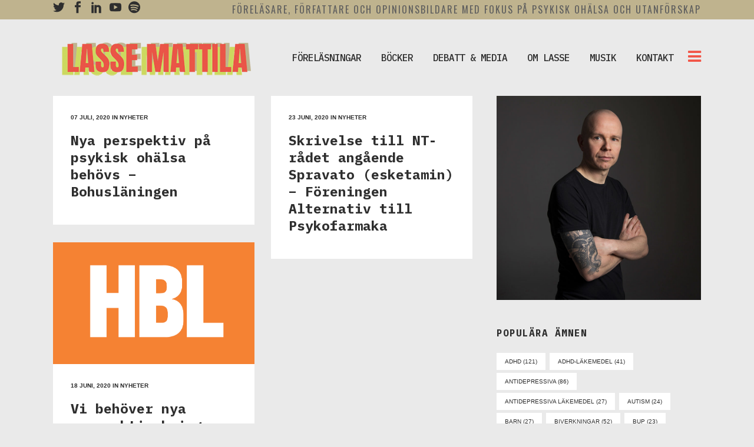

--- FILE ---
content_type: text/html; charset=UTF-8
request_url: https://lassemattila.com/tag/fritt-behandlingsval/page/2/
body_size: 17259
content:
<!DOCTYPE html>
<html dir="ltr" lang="sv-SE" prefix="og: https://ogp.me/ns#">
<head>
	<meta charset="UTF-8" />
	
				<meta name="viewport" content="width=device-width,initial-scale=1,user-scalable=no">
		
            
                        <link rel="shortcut icon" type="image/x-icon" href="https://lassemattila.com/wp20/wp-content/uploads/2020/01/Skärmavbild-2020-01-15-kl.-15.42.31.png">
            <link rel="apple-touch-icon" href="https://lassemattila.com/wp20/wp-content/uploads/2020/01/Skärmavbild-2020-01-15-kl.-15.42.31.png"/>
        
	<link rel="profile" href="https://gmpg.org/xfn/11" />
	<link rel="pingback" href="https://lassemattila.com/wp20/xmlrpc.php" />

	<script>!function(e,c){e[c]=e[c]+(e[c]&&" ")+"quform-js"}(document.documentElement,"className");</script><title>fritt behandlingsval | Lasse Mattila - Part 2</title>

		<!-- All in One SEO 4.9.3 - aioseo.com -->
	<meta name="robots" content="noindex, nofollow, max-image-preview:large" />
	<link rel="canonical" href="https://lassemattila.com/tag/fritt-behandlingsval/page/2/" />
	<link rel="prev" href="https://lassemattila.com/tag/fritt-behandlingsval/" />
	<meta name="generator" content="All in One SEO (AIOSEO) 4.9.3" />
		<script type="application/ld+json" class="aioseo-schema">
			{"@context":"https:\/\/schema.org","@graph":[{"@type":"BreadcrumbList","@id":"https:\/\/lassemattila.com\/tag\/fritt-behandlingsval\/page\/2\/#breadcrumblist","itemListElement":[{"@type":"ListItem","@id":"https:\/\/lassemattila.com#listItem","position":1,"name":"Hem","item":"https:\/\/lassemattila.com","nextItem":{"@type":"ListItem","@id":"https:\/\/lassemattila.com\/tag\/fritt-behandlingsval\/#listItem","name":"fritt behandlingsval"}},{"@type":"ListItem","@id":"https:\/\/lassemattila.com\/tag\/fritt-behandlingsval\/#listItem","position":2,"name":"fritt behandlingsval","item":"https:\/\/lassemattila.com\/tag\/fritt-behandlingsval\/","nextItem":{"@type":"ListItem","@id":"https:\/\/lassemattila.com\/tag\/fritt-behandlingsval\/page\/2#listItem","name":"Sida 2"},"previousItem":{"@type":"ListItem","@id":"https:\/\/lassemattila.com#listItem","name":"Hem"}},{"@type":"ListItem","@id":"https:\/\/lassemattila.com\/tag\/fritt-behandlingsval\/page\/2#listItem","position":3,"name":"Sida 2","previousItem":{"@type":"ListItem","@id":"https:\/\/lassemattila.com\/tag\/fritt-behandlingsval\/#listItem","name":"fritt behandlingsval"}}]},{"@type":"CollectionPage","@id":"https:\/\/lassemattila.com\/tag\/fritt-behandlingsval\/page\/2\/#collectionpage","url":"https:\/\/lassemattila.com\/tag\/fritt-behandlingsval\/page\/2\/","name":"fritt behandlingsval | Lasse Mattila - Part 2","inLanguage":"sv-SE","isPartOf":{"@id":"https:\/\/lassemattila.com\/#website"},"breadcrumb":{"@id":"https:\/\/lassemattila.com\/tag\/fritt-behandlingsval\/page\/2\/#breadcrumblist"}},{"@type":"Organization","@id":"https:\/\/lassemattila.com\/#organization","name":"Lasse Mattila","description":"F\u00f6rel\u00e4sare, f\u00f6rfattare och opinionsbildare med fokus p\u00e5 psykisk oh\u00e4lsa och utanf\u00f6rskap","url":"https:\/\/lassemattila.com\/"},{"@type":"WebSite","@id":"https:\/\/lassemattila.com\/#website","url":"https:\/\/lassemattila.com\/","name":"Lasse Mattila","description":"F\u00f6rel\u00e4sare, f\u00f6rfattare och opinionsbildare med fokus p\u00e5 psykisk oh\u00e4lsa och utanf\u00f6rskap","inLanguage":"sv-SE","publisher":{"@id":"https:\/\/lassemattila.com\/#organization"}}]}
		</script>
		<!-- All in One SEO -->

<link rel='dns-prefetch' href='//fonts.googleapis.com' />
<link rel="alternate" type="application/rss+xml" title="Lasse Mattila &raquo; Webbflöde" href="https://lassemattila.com/feed/" />
<link rel="alternate" type="application/rss+xml" title="Lasse Mattila &raquo; etikettflöde för fritt behandlingsval" href="https://lassemattila.com/tag/fritt-behandlingsval/feed/" />
<script type="text/javascript">
/* <![CDATA[ */
window._wpemojiSettings = {"baseUrl":"https:\/\/s.w.org\/images\/core\/emoji\/14.0.0\/72x72\/","ext":".png","svgUrl":"https:\/\/s.w.org\/images\/core\/emoji\/14.0.0\/svg\/","svgExt":".svg","source":{"concatemoji":"https:\/\/lassemattila.com\/wp20\/wp-includes\/js\/wp-emoji-release.min.js?ver=6.4.7"}};
/*! This file is auto-generated */
!function(i,n){var o,s,e;function c(e){try{var t={supportTests:e,timestamp:(new Date).valueOf()};sessionStorage.setItem(o,JSON.stringify(t))}catch(e){}}function p(e,t,n){e.clearRect(0,0,e.canvas.width,e.canvas.height),e.fillText(t,0,0);var t=new Uint32Array(e.getImageData(0,0,e.canvas.width,e.canvas.height).data),r=(e.clearRect(0,0,e.canvas.width,e.canvas.height),e.fillText(n,0,0),new Uint32Array(e.getImageData(0,0,e.canvas.width,e.canvas.height).data));return t.every(function(e,t){return e===r[t]})}function u(e,t,n){switch(t){case"flag":return n(e,"\ud83c\udff3\ufe0f\u200d\u26a7\ufe0f","\ud83c\udff3\ufe0f\u200b\u26a7\ufe0f")?!1:!n(e,"\ud83c\uddfa\ud83c\uddf3","\ud83c\uddfa\u200b\ud83c\uddf3")&&!n(e,"\ud83c\udff4\udb40\udc67\udb40\udc62\udb40\udc65\udb40\udc6e\udb40\udc67\udb40\udc7f","\ud83c\udff4\u200b\udb40\udc67\u200b\udb40\udc62\u200b\udb40\udc65\u200b\udb40\udc6e\u200b\udb40\udc67\u200b\udb40\udc7f");case"emoji":return!n(e,"\ud83e\udef1\ud83c\udffb\u200d\ud83e\udef2\ud83c\udfff","\ud83e\udef1\ud83c\udffb\u200b\ud83e\udef2\ud83c\udfff")}return!1}function f(e,t,n){var r="undefined"!=typeof WorkerGlobalScope&&self instanceof WorkerGlobalScope?new OffscreenCanvas(300,150):i.createElement("canvas"),a=r.getContext("2d",{willReadFrequently:!0}),o=(a.textBaseline="top",a.font="600 32px Arial",{});return e.forEach(function(e){o[e]=t(a,e,n)}),o}function t(e){var t=i.createElement("script");t.src=e,t.defer=!0,i.head.appendChild(t)}"undefined"!=typeof Promise&&(o="wpEmojiSettingsSupports",s=["flag","emoji"],n.supports={everything:!0,everythingExceptFlag:!0},e=new Promise(function(e){i.addEventListener("DOMContentLoaded",e,{once:!0})}),new Promise(function(t){var n=function(){try{var e=JSON.parse(sessionStorage.getItem(o));if("object"==typeof e&&"number"==typeof e.timestamp&&(new Date).valueOf()<e.timestamp+604800&&"object"==typeof e.supportTests)return e.supportTests}catch(e){}return null}();if(!n){if("undefined"!=typeof Worker&&"undefined"!=typeof OffscreenCanvas&&"undefined"!=typeof URL&&URL.createObjectURL&&"undefined"!=typeof Blob)try{var e="postMessage("+f.toString()+"("+[JSON.stringify(s),u.toString(),p.toString()].join(",")+"));",r=new Blob([e],{type:"text/javascript"}),a=new Worker(URL.createObjectURL(r),{name:"wpTestEmojiSupports"});return void(a.onmessage=function(e){c(n=e.data),a.terminate(),t(n)})}catch(e){}c(n=f(s,u,p))}t(n)}).then(function(e){for(var t in e)n.supports[t]=e[t],n.supports.everything=n.supports.everything&&n.supports[t],"flag"!==t&&(n.supports.everythingExceptFlag=n.supports.everythingExceptFlag&&n.supports[t]);n.supports.everythingExceptFlag=n.supports.everythingExceptFlag&&!n.supports.flag,n.DOMReady=!1,n.readyCallback=function(){n.DOMReady=!0}}).then(function(){return e}).then(function(){var e;n.supports.everything||(n.readyCallback(),(e=n.source||{}).concatemoji?t(e.concatemoji):e.wpemoji&&e.twemoji&&(t(e.twemoji),t(e.wpemoji)))}))}((window,document),window._wpemojiSettings);
/* ]]> */
</script>
<style id='wp-emoji-styles-inline-css' type='text/css'>

	img.wp-smiley, img.emoji {
		display: inline !important;
		border: none !important;
		box-shadow: none !important;
		height: 1em !important;
		width: 1em !important;
		margin: 0 0.07em !important;
		vertical-align: -0.1em !important;
		background: none !important;
		padding: 0 !important;
	}
</style>
<link rel='stylesheet' id='wp-block-library-css' href='https://lassemattila.com/wp20/wp-includes/css/dist/block-library/style.min.css?ver=6.4.7' type='text/css' media='all' />
<link rel='stylesheet' id='aioseo/css/src/vue/standalone/blocks/table-of-contents/global.scss-css' href='https://lassemattila.com/wp20/wp-content/plugins/all-in-one-seo-pack/dist/Lite/assets/css/table-of-contents/global.e90f6d47.css?ver=4.9.3' type='text/css' media='all' />
<style id='classic-theme-styles-inline-css' type='text/css'>
/*! This file is auto-generated */
.wp-block-button__link{color:#fff;background-color:#32373c;border-radius:9999px;box-shadow:none;text-decoration:none;padding:calc(.667em + 2px) calc(1.333em + 2px);font-size:1.125em}.wp-block-file__button{background:#32373c;color:#fff;text-decoration:none}
</style>
<style id='global-styles-inline-css' type='text/css'>
body{--wp--preset--color--black: #000000;--wp--preset--color--cyan-bluish-gray: #abb8c3;--wp--preset--color--white: #ffffff;--wp--preset--color--pale-pink: #f78da7;--wp--preset--color--vivid-red: #cf2e2e;--wp--preset--color--luminous-vivid-orange: #ff6900;--wp--preset--color--luminous-vivid-amber: #fcb900;--wp--preset--color--light-green-cyan: #7bdcb5;--wp--preset--color--vivid-green-cyan: #00d084;--wp--preset--color--pale-cyan-blue: #8ed1fc;--wp--preset--color--vivid-cyan-blue: #0693e3;--wp--preset--color--vivid-purple: #9b51e0;--wp--preset--gradient--vivid-cyan-blue-to-vivid-purple: linear-gradient(135deg,rgba(6,147,227,1) 0%,rgb(155,81,224) 100%);--wp--preset--gradient--light-green-cyan-to-vivid-green-cyan: linear-gradient(135deg,rgb(122,220,180) 0%,rgb(0,208,130) 100%);--wp--preset--gradient--luminous-vivid-amber-to-luminous-vivid-orange: linear-gradient(135deg,rgba(252,185,0,1) 0%,rgba(255,105,0,1) 100%);--wp--preset--gradient--luminous-vivid-orange-to-vivid-red: linear-gradient(135deg,rgba(255,105,0,1) 0%,rgb(207,46,46) 100%);--wp--preset--gradient--very-light-gray-to-cyan-bluish-gray: linear-gradient(135deg,rgb(238,238,238) 0%,rgb(169,184,195) 100%);--wp--preset--gradient--cool-to-warm-spectrum: linear-gradient(135deg,rgb(74,234,220) 0%,rgb(151,120,209) 20%,rgb(207,42,186) 40%,rgb(238,44,130) 60%,rgb(251,105,98) 80%,rgb(254,248,76) 100%);--wp--preset--gradient--blush-light-purple: linear-gradient(135deg,rgb(255,206,236) 0%,rgb(152,150,240) 100%);--wp--preset--gradient--blush-bordeaux: linear-gradient(135deg,rgb(254,205,165) 0%,rgb(254,45,45) 50%,rgb(107,0,62) 100%);--wp--preset--gradient--luminous-dusk: linear-gradient(135deg,rgb(255,203,112) 0%,rgb(199,81,192) 50%,rgb(65,88,208) 100%);--wp--preset--gradient--pale-ocean: linear-gradient(135deg,rgb(255,245,203) 0%,rgb(182,227,212) 50%,rgb(51,167,181) 100%);--wp--preset--gradient--electric-grass: linear-gradient(135deg,rgb(202,248,128) 0%,rgb(113,206,126) 100%);--wp--preset--gradient--midnight: linear-gradient(135deg,rgb(2,3,129) 0%,rgb(40,116,252) 100%);--wp--preset--font-size--small: 13px;--wp--preset--font-size--medium: 20px;--wp--preset--font-size--large: 36px;--wp--preset--font-size--x-large: 42px;--wp--preset--spacing--20: 0.44rem;--wp--preset--spacing--30: 0.67rem;--wp--preset--spacing--40: 1rem;--wp--preset--spacing--50: 1.5rem;--wp--preset--spacing--60: 2.25rem;--wp--preset--spacing--70: 3.38rem;--wp--preset--spacing--80: 5.06rem;--wp--preset--shadow--natural: 6px 6px 9px rgba(0, 0, 0, 0.2);--wp--preset--shadow--deep: 12px 12px 50px rgba(0, 0, 0, 0.4);--wp--preset--shadow--sharp: 6px 6px 0px rgba(0, 0, 0, 0.2);--wp--preset--shadow--outlined: 6px 6px 0px -3px rgba(255, 255, 255, 1), 6px 6px rgba(0, 0, 0, 1);--wp--preset--shadow--crisp: 6px 6px 0px rgba(0, 0, 0, 1);}:where(.is-layout-flex){gap: 0.5em;}:where(.is-layout-grid){gap: 0.5em;}body .is-layout-flow > .alignleft{float: left;margin-inline-start: 0;margin-inline-end: 2em;}body .is-layout-flow > .alignright{float: right;margin-inline-start: 2em;margin-inline-end: 0;}body .is-layout-flow > .aligncenter{margin-left: auto !important;margin-right: auto !important;}body .is-layout-constrained > .alignleft{float: left;margin-inline-start: 0;margin-inline-end: 2em;}body .is-layout-constrained > .alignright{float: right;margin-inline-start: 2em;margin-inline-end: 0;}body .is-layout-constrained > .aligncenter{margin-left: auto !important;margin-right: auto !important;}body .is-layout-constrained > :where(:not(.alignleft):not(.alignright):not(.alignfull)){max-width: var(--wp--style--global--content-size);margin-left: auto !important;margin-right: auto !important;}body .is-layout-constrained > .alignwide{max-width: var(--wp--style--global--wide-size);}body .is-layout-flex{display: flex;}body .is-layout-flex{flex-wrap: wrap;align-items: center;}body .is-layout-flex > *{margin: 0;}body .is-layout-grid{display: grid;}body .is-layout-grid > *{margin: 0;}:where(.wp-block-columns.is-layout-flex){gap: 2em;}:where(.wp-block-columns.is-layout-grid){gap: 2em;}:where(.wp-block-post-template.is-layout-flex){gap: 1.25em;}:where(.wp-block-post-template.is-layout-grid){gap: 1.25em;}.has-black-color{color: var(--wp--preset--color--black) !important;}.has-cyan-bluish-gray-color{color: var(--wp--preset--color--cyan-bluish-gray) !important;}.has-white-color{color: var(--wp--preset--color--white) !important;}.has-pale-pink-color{color: var(--wp--preset--color--pale-pink) !important;}.has-vivid-red-color{color: var(--wp--preset--color--vivid-red) !important;}.has-luminous-vivid-orange-color{color: var(--wp--preset--color--luminous-vivid-orange) !important;}.has-luminous-vivid-amber-color{color: var(--wp--preset--color--luminous-vivid-amber) !important;}.has-light-green-cyan-color{color: var(--wp--preset--color--light-green-cyan) !important;}.has-vivid-green-cyan-color{color: var(--wp--preset--color--vivid-green-cyan) !important;}.has-pale-cyan-blue-color{color: var(--wp--preset--color--pale-cyan-blue) !important;}.has-vivid-cyan-blue-color{color: var(--wp--preset--color--vivid-cyan-blue) !important;}.has-vivid-purple-color{color: var(--wp--preset--color--vivid-purple) !important;}.has-black-background-color{background-color: var(--wp--preset--color--black) !important;}.has-cyan-bluish-gray-background-color{background-color: var(--wp--preset--color--cyan-bluish-gray) !important;}.has-white-background-color{background-color: var(--wp--preset--color--white) !important;}.has-pale-pink-background-color{background-color: var(--wp--preset--color--pale-pink) !important;}.has-vivid-red-background-color{background-color: var(--wp--preset--color--vivid-red) !important;}.has-luminous-vivid-orange-background-color{background-color: var(--wp--preset--color--luminous-vivid-orange) !important;}.has-luminous-vivid-amber-background-color{background-color: var(--wp--preset--color--luminous-vivid-amber) !important;}.has-light-green-cyan-background-color{background-color: var(--wp--preset--color--light-green-cyan) !important;}.has-vivid-green-cyan-background-color{background-color: var(--wp--preset--color--vivid-green-cyan) !important;}.has-pale-cyan-blue-background-color{background-color: var(--wp--preset--color--pale-cyan-blue) !important;}.has-vivid-cyan-blue-background-color{background-color: var(--wp--preset--color--vivid-cyan-blue) !important;}.has-vivid-purple-background-color{background-color: var(--wp--preset--color--vivid-purple) !important;}.has-black-border-color{border-color: var(--wp--preset--color--black) !important;}.has-cyan-bluish-gray-border-color{border-color: var(--wp--preset--color--cyan-bluish-gray) !important;}.has-white-border-color{border-color: var(--wp--preset--color--white) !important;}.has-pale-pink-border-color{border-color: var(--wp--preset--color--pale-pink) !important;}.has-vivid-red-border-color{border-color: var(--wp--preset--color--vivid-red) !important;}.has-luminous-vivid-orange-border-color{border-color: var(--wp--preset--color--luminous-vivid-orange) !important;}.has-luminous-vivid-amber-border-color{border-color: var(--wp--preset--color--luminous-vivid-amber) !important;}.has-light-green-cyan-border-color{border-color: var(--wp--preset--color--light-green-cyan) !important;}.has-vivid-green-cyan-border-color{border-color: var(--wp--preset--color--vivid-green-cyan) !important;}.has-pale-cyan-blue-border-color{border-color: var(--wp--preset--color--pale-cyan-blue) !important;}.has-vivid-cyan-blue-border-color{border-color: var(--wp--preset--color--vivid-cyan-blue) !important;}.has-vivid-purple-border-color{border-color: var(--wp--preset--color--vivid-purple) !important;}.has-vivid-cyan-blue-to-vivid-purple-gradient-background{background: var(--wp--preset--gradient--vivid-cyan-blue-to-vivid-purple) !important;}.has-light-green-cyan-to-vivid-green-cyan-gradient-background{background: var(--wp--preset--gradient--light-green-cyan-to-vivid-green-cyan) !important;}.has-luminous-vivid-amber-to-luminous-vivid-orange-gradient-background{background: var(--wp--preset--gradient--luminous-vivid-amber-to-luminous-vivid-orange) !important;}.has-luminous-vivid-orange-to-vivid-red-gradient-background{background: var(--wp--preset--gradient--luminous-vivid-orange-to-vivid-red) !important;}.has-very-light-gray-to-cyan-bluish-gray-gradient-background{background: var(--wp--preset--gradient--very-light-gray-to-cyan-bluish-gray) !important;}.has-cool-to-warm-spectrum-gradient-background{background: var(--wp--preset--gradient--cool-to-warm-spectrum) !important;}.has-blush-light-purple-gradient-background{background: var(--wp--preset--gradient--blush-light-purple) !important;}.has-blush-bordeaux-gradient-background{background: var(--wp--preset--gradient--blush-bordeaux) !important;}.has-luminous-dusk-gradient-background{background: var(--wp--preset--gradient--luminous-dusk) !important;}.has-pale-ocean-gradient-background{background: var(--wp--preset--gradient--pale-ocean) !important;}.has-electric-grass-gradient-background{background: var(--wp--preset--gradient--electric-grass) !important;}.has-midnight-gradient-background{background: var(--wp--preset--gradient--midnight) !important;}.has-small-font-size{font-size: var(--wp--preset--font-size--small) !important;}.has-medium-font-size{font-size: var(--wp--preset--font-size--medium) !important;}.has-large-font-size{font-size: var(--wp--preset--font-size--large) !important;}.has-x-large-font-size{font-size: var(--wp--preset--font-size--x-large) !important;}
.wp-block-navigation a:where(:not(.wp-element-button)){color: inherit;}
:where(.wp-block-post-template.is-layout-flex){gap: 1.25em;}:where(.wp-block-post-template.is-layout-grid){gap: 1.25em;}
:where(.wp-block-columns.is-layout-flex){gap: 2em;}:where(.wp-block-columns.is-layout-grid){gap: 2em;}
.wp-block-pullquote{font-size: 1.5em;line-height: 1.6;}
</style>
<link rel='stylesheet' id='ssb-front-css-css' href='https://lassemattila.com/wp20/wp-content/plugins/simple-social-buttons/assets/css/front.css?ver=6.2.0' type='text/css' media='all' />
<link rel='stylesheet' id='quform-css' href='https://lassemattila.com/wp20/wp-content/plugins/quform/cache/quform.css?ver=1747733506' type='text/css' media='all' />
<link rel='stylesheet' id='mc4wp-form-themes-css' href='https://lassemattila.com/wp20/wp-content/plugins/mailchimp-for-wp/assets/css/form-themes.css?ver=4.10.9' type='text/css' media='all' />
<link rel='stylesheet' id='mediaelement-css' href='https://lassemattila.com/wp20/wp-includes/js/mediaelement/mediaelementplayer-legacy.min.css?ver=4.2.17' type='text/css' media='all' />
<link rel='stylesheet' id='wp-mediaelement-css' href='https://lassemattila.com/wp20/wp-includes/js/mediaelement/wp-mediaelement.min.css?ver=6.4.7' type='text/css' media='all' />
<link rel='stylesheet' id='bridge-default-style-css' href='https://lassemattila.com/wp20/wp-content/themes/bridge/style.css?ver=6.4.7' type='text/css' media='all' />
<link rel='stylesheet' id='bridge-qode-font_awesome-css' href='https://lassemattila.com/wp20/wp-content/themes/bridge/css/font-awesome/css/font-awesome.min.css?ver=6.4.7' type='text/css' media='all' />
<link rel='stylesheet' id='bridge-qode-font_elegant-css' href='https://lassemattila.com/wp20/wp-content/themes/bridge/css/elegant-icons/style.min.css?ver=6.4.7' type='text/css' media='all' />
<link rel='stylesheet' id='bridge-qode-linea_icons-css' href='https://lassemattila.com/wp20/wp-content/themes/bridge/css/linea-icons/style.css?ver=6.4.7' type='text/css' media='all' />
<link rel='stylesheet' id='bridge-qode-dripicons-css' href='https://lassemattila.com/wp20/wp-content/themes/bridge/css/dripicons/dripicons.css?ver=6.4.7' type='text/css' media='all' />
<link rel='stylesheet' id='bridge-qode-kiko-css' href='https://lassemattila.com/wp20/wp-content/themes/bridge/css/kiko/kiko-all.css?ver=6.4.7' type='text/css' media='all' />
<link rel='stylesheet' id='bridge-qode-font_awesome_5-css' href='https://lassemattila.com/wp20/wp-content/themes/bridge/css/font-awesome-5/css/font-awesome-5.min.css?ver=6.4.7' type='text/css' media='all' />
<link rel='stylesheet' id='bridge-stylesheet-css' href='https://lassemattila.com/wp20/wp-content/themes/bridge/css/stylesheet.min.css?ver=6.4.7' type='text/css' media='all' />
<style id='bridge-stylesheet-inline-css' type='text/css'>
   .archive.disabled_footer_top .footer_top_holder, .archive.disabled_footer_bottom .footer_bottom_holder { display: none;}


</style>
<link rel='stylesheet' id='bridge-print-css' href='https://lassemattila.com/wp20/wp-content/themes/bridge/css/print.css?ver=6.4.7' type='text/css' media='all' />
<link rel='stylesheet' id='bridge-style-dynamic-css' href='https://lassemattila.com/wp20/wp-content/themes/bridge/css/style_dynamic.css?ver=1730126021' type='text/css' media='all' />
<link rel='stylesheet' id='bridge-responsive-css' href='https://lassemattila.com/wp20/wp-content/themes/bridge/css/responsive.min.css?ver=6.4.7' type='text/css' media='all' />
<link rel='stylesheet' id='bridge-style-dynamic-responsive-css' href='https://lassemattila.com/wp20/wp-content/themes/bridge/css/style_dynamic_responsive.css?ver=1730126021' type='text/css' media='all' />
<style id='bridge-style-dynamic-responsive-inline-css' type='text/css'>
header:not(.with_hover_bg_color) nav.main_menu > ul > li:hover > a{
    opacity: 1;
}

nav.main_menu ul li a span.underline_dash{
    bottom: -30%;
}

.header_bottom_right_widget_holder {
    padding: 0 0 0 10px;
}

.qode-instagram-feed li {
    padding: 0 !important;
    margin: 0 !important;
}

.qode-instagram-feed {
    margin-left: 0px;
    margin-top: 28px;
}

.four_columns>.column1>.column_inner {
    padding: 0 17px 0 0;
}

.footer_bottom ul li a {
    color: #fff;
}

.blog_holder.blog_pinterest article.format-quote .post_text .post_text_inner h5 span, .blog_holder.blog_pinterest article.format-link .post_text .post_text_inner h5 span {
    font-family: 'Lora', serif;
    font-size: 20px;
    line-height: 27px;
}

.blog_holder.blog_pinterest article.format-quote .post_text .post_text_inner {
    padding: 50px 45px 65px;
}

.blog_holder.blog_pinterest article .post_text .post_text_inner {
    padding: 22px 30px 32px;
}

aside .widget.posts_holder li {
    padding: 5px 0;
}

#text-8.widget.widget_text.posts_holder {
    margin: 0 0 25px;
}

.q_dropcap {
    margin: -2px 20px 0 0;
}

.single_tags h5 {
    margin-right: 4px;
}

.social_share_dropdown ul li a:hover i {
    color: #fff !important;
}

.comment_holder .comment {
    padding: 36px 25px 37px;
}

.comments .comment .text .comment_date {
    font-size: 11px;
}

.comments .comment .text .text_holder {
    margin: 13px 0 0;
}

div.comment_form {
    margin: 25px 0 50px;
}

.comment_holder .comment .text .comment-reply-link, .comment_holder .comment .text .replay {
    font-size: 10px;
}

.blog_slider_simple_title a:hover {
    text-decoration: underline;
}

.blog_holder article.format-quote .post_text .post_title p, .blog_holder article.format-link .post_text .post_title p {
    font-size: 20px;
    line-height: 27px;
    color: #2e2e2e;
    font-family: 'Lora', serif;
    font-weight: 700;
}

.blog_holder article.format-quote .post_text .quote_author {
    font-weight: 700;
    font-size: 11px;
    color: #2e2e2e;
    text-transform: uppercase;
}

.blog_holder.blog_single article .post_info {
    margin-bottom: 15px;
}

.blog_single.blog_holder article.format-quote .post_text .post_text_inner {
    padding: 37px 23px 34px;
}

.blog_single.blog_holder article.format-link .post_text .post_text_inner {
    padding: 37px 23px 50px;
}

.latest_post_inner .post_infos {
color: #a2a2a2;
font-size: 10px;
text-transform: uppercase;
line-height: 25px;
}

aside .widget h5 {
    margin-bottom: 28px;
}

@media only screen and (max-width: 1000px) {
.blog_slider .blog_slider_simple_title a, .blog_slider .blog_slider_simple_title {
    font-size: 35px;
    line-height: 38px;
}
.blog_holder.blog_pinterest article .post_info, .blog_holder.blog_pinterest article .post_info a:not(:hover) {
    line-height: 19px;
}
}

@media only screen and (max-width: 600px) {
.comment_holder .comment {
    padding: 36px 5px 37px;
}
.blog_slider .blog_slider_simple_title a, .blog_slider .blog_slider_simple_title {
    font-size: 18px;
    line-height: 21px;
}
}

.wpb_text_column .wpb_wrapper > ul > li {
    text-indent: -1em;
    padding-left: 1em;
}

.blog_holder.blog_pinterest article .post_category {
    display: none;
}
.single-post .post_info {
   visibility: hidden;
}
.post_text_inner ul li {
    line-height: 24px;
}
.post_text_inner ul li:last-child {
    margin-bottom: 40px;
}
</style>
<link rel='stylesheet' id='js_composer_front-css' href='https://lassemattila.com/wp20/wp-content/plugins/js_composer/assets/css/js_composer.min.css?ver=7.3' type='text/css' media='all' />
<link rel='stylesheet' id='bridge-style-handle-google-fonts-css' href='https://fonts.googleapis.com/css?family=Raleway%3A100%2C200%2C300%2C400%2C500%2C600%2C700%2C800%2C900%2C100italic%2C300italic%2C400italic%2C700italic%7CIBM+Plex+Mono%3A100%2C200%2C300%2C400%2C500%2C600%2C700%2C800%2C900%2C100italic%2C300italic%2C400italic%2C700italic%7COswald%3A100%2C200%2C300%2C400%2C500%2C600%2C700%2C800%2C900%2C100italic%2C300italic%2C400italic%2C700italic%7CMontserrat%3A100%2C200%2C300%2C400%2C500%2C600%2C700%2C800%2C900%2C100italic%2C300italic%2C400italic%2C700italic%7CRaleway%3A100%2C200%2C300%2C400%2C500%2C600%2C700%2C800%2C900%2C100italic%2C300italic%2C400italic%2C700italic%7CRoboto+Condensed%3A100%2C200%2C300%2C400%2C500%2C600%2C700%2C800%2C900%2C100italic%2C300italic%2C400italic%2C700italic&#038;subset=latin%2Clatin-ext&#038;ver=1.0.0' type='text/css' media='all' />
<link rel='stylesheet' id='bridge-core-dashboard-style-css' href='https://lassemattila.com/wp20/wp-content/plugins/bridge-core/modules/core-dashboard/assets/css/core-dashboard.min.css?ver=6.4.7' type='text/css' media='all' />
<script type="text/javascript" src="https://lassemattila.com/wp20/wp-includes/js/jquery/jquery.min.js?ver=3.7.1" id="jquery-core-js"></script>
<script type="text/javascript" src="https://lassemattila.com/wp20/wp-includes/js/jquery/jquery-migrate.min.js?ver=3.4.1" id="jquery-migrate-js"></script>
<script></script><link rel="https://api.w.org/" href="https://lassemattila.com/wp-json/" /><link rel="alternate" type="application/json" href="https://lassemattila.com/wp-json/wp/v2/tags/251" /><link rel="EditURI" type="application/rsd+xml" title="RSD" href="https://lassemattila.com/wp20/xmlrpc.php?rsd" />
<meta name="generator" content="WordPress 6.4.7" />
 <style media="screen">

		.simplesocialbuttons.simplesocialbuttons_inline .ssb-fb-like, .simplesocialbuttons.simplesocialbuttons_inline amp-facebook-like {
	  margin: 15px;
	}
		 /*inline margin*/
	
		.simplesocialbuttons.simplesocialbuttons_inline.simplesocial-simple-round button{
	  margin: 15px;
	}
	
	
	
	
	
			 /*margin-digbar*/

	
	
	
	
	
	
	
</style>

<!-- Open Graph Meta Tags generated by Simple Social Buttons 6.2.0 -->
<meta property="og:title" content="Nya perspektiv på psykisk ohälsa behövs &#8211; Bohusläningen - Lasse Mattila" />
<meta property="og:type" content="website" />
<meta property="og:description" content="Bohusl&auml;ningen, 2020-06-30 DEBATT OCH INS&Auml;NDARE Psykisk oh&auml;lsa &auml;r ett m&aring;ngfacetterat begrepp och omfattar ett brett spektrum av symtom. Beroende p&aring; vem som definierar psykisk oh&auml;lsa, och i vilket sammanhang detta sker, kan inneb&ouml;rden av begreppet se v&auml;ldigt olika ut. Vilken syn vi utg&aring;r ifr&aring;n har en avg&ouml;rande betydelse f&ouml;r utg&aring;ngen av v&aring;ra anstr&auml;ngningar f&ouml;r att b&aring;de f&ouml;rebygga och behandla de&hellip;" />
<meta property="og:url" content="https://lassemattila.com/2020/07/07/nya-perspektiv-pa-psykisk-ohalsa-behovs-bohuslaningen/" />
<meta property="og:site_name" content="Lasse Mattila" />
<meta name="twitter:card" content="summary_large_image" />
<meta name="twitter:description" content="Bohusl&auml;ningen, 2020-06-30 DEBATT OCH INS&Auml;NDARE Psykisk oh&auml;lsa &auml;r ett m&aring;ngfacetterat begrepp och omfattar ett brett spektrum av symtom. Beroende p&aring; vem som definierar psykisk oh&auml;lsa, och i vilket sammanhang detta sker, kan inneb&ouml;rden av begreppet se v&auml;ldigt olika ut. Vilken syn vi utg&aring;r ifr&aring;n har en avg&ouml;rande betydelse f&ouml;r utg&aring;ngen av v&aring;ra anstr&auml;ngningar f&ouml;r att b&aring;de f&ouml;rebygga och behandla de&hellip;" />
<meta name="twitter:title" content="Nya perspektiv på psykisk ohälsa behövs &#8211; Bohusläningen - Lasse Mattila" />
<meta name="generator" content="Powered by WPBakery Page Builder - drag and drop page builder for WordPress."/>
<noscript><style> .wpb_animate_when_almost_visible { opacity: 1; }</style></noscript></head>

<body data-rsssl=1 class="archive paged tag tag-fritt-behandlingsval tag-251 paged-2 tag-paged-2 bridge-core-3.1.3  qode-title-hidden qode_grid_1300 side_menu_slide_from_right footer_responsive_adv hide_top_bar_on_mobile_header qode-content-sidebar-responsive qode-theme-ver-25.0 qode-theme-bridge qode_advanced_footer_responsive_1000 qode_header_in_grid wpb-js-composer js-comp-ver-7.3 vc_responsive" itemscope itemtype="http://schema.org/WebPage">



	<section class="side_menu right dark side_area_alignment_left">
				<a href="#" target="_self" class="close_side_menu"></a>
		<div id="text-9" class="widget widget_text posts_holder">			<div class="textwidget"><p><em><strong>Känslor är inte sjukdomar, störningar eller dysfunktioner. Jag ser att vi i vår samtid har en tendens att patologisera och sjukförklara det som det som egentligen är funktionella reaktioner på livets påfrestningar. Detta leder bevisligen inte till någon hållbar positiv förändring för vare sig oss själva, våra barn och unga, samhället eller folkhälsan.</strong></em></p>
<p><em><strong>För att vi ska kunna skapa hållbar positiv förändring behöver vi kunskap om och förståelse för de bakomliggande orsakssambanden till de olika uttryck på lidande som vi upplever eller möter i vår vardag.</strong></em></p>
<p><em><strong>Jag vill i mitt arbete bidra till en ökad förståelse för psykiskt lidande och dess olika uttryck och orsakssamband, samt till ökad kunskap om hållbara alternativ till dagens biomedicinska och farmakologiskt inriktade människosyn. Detta för att skapa hållbar positiv förändring för både våra medmänniskor och för samhället.</strong></em></p>
</div>
		</div></section>

<div class="wrapper">
	<div class="wrapper_inner">

    
		<!-- Google Analytics start -->
					<script>
				var _gaq = _gaq || [];
				_gaq.push(['_setAccount', 'UA-163577800-1']);
				_gaq.push(['_trackPageview']);

				(function() {
					var ga = document.createElement('script'); ga.type = 'text/javascript'; ga.async = true;
					ga.src = ('https:' == document.location.protocol ? 'https://ssl' : 'http://www') + '.google-analytics.com/ga.js';
					var s = document.getElementsByTagName('script')[0]; s.parentNode.insertBefore(ga, s);
				})();
			</script>
				<!-- Google Analytics end -->

		
	<header class=" has_top scroll_top  stick scrolled_not_transparent page_header">
	<div class="header_inner clearfix">
				<div class="header_top_bottom_holder">
				<div class="header_top clearfix" style='background-color:rgba(191, 179, 142, 1);' >
				<div class="container">
			<div class="container_inner clearfix">
														<div class="left">
						<div class="inner">
							<span class='q_social_icon_holder normal_social' ><a itemprop='url' href='https://twitter.com/Lasse_Mattila/' target='_blank'><span aria-hidden="true" class="qode_icon_font_elegant social_twitter  simple_social" style="font-size: 20px;" ></span></a></span><span class='q_social_icon_holder normal_social' ><a itemprop='url' href='https://www.facebook.com/lasse.mattila' target='_blank'><span aria-hidden="true" class="qode_icon_font_elegant social_facebook  simple_social" style="font-size: 20px;" ></span></a></span><span class='q_social_icon_holder normal_social' ><a itemprop='url' href='https://www.linkedin.com/in/lassemattila/' target='_blank'><span aria-hidden="true" class="qode_icon_font_elegant social_linkedin  simple_social" style="font-size: 20px;" ></span></a></span><span class='q_social_icon_holder normal_social' ><a itemprop='url' href='https://www.youtube.com/channel/UC6xU9TCitzToTlrH9UmVLmw' target='_blank'><span aria-hidden="true" class="qode_icon_font_elegant social_youtube  simple_social" style="font-size: 20px;" ></span></a></span><span class='q_social_icon_holder normal_social' ><a itemprop='url' href='https://open.spotify.com/artist/2l6Y7YBz69g46U9GXgRh1l' target='_blank'><span aria-hidden="true" class="qode_icon_font_elegant social_spotify  simple_social" style="font-size: 20px;" ></span></a></span>						</div>
					</div>
					<div class="right">
						<div class="inner">
							<div class="header-widget widget_text header-right-widget">Föreläsare, författare och opinionsbildare med fokus på psykisk ohälsa och utanförskap			<div class="textwidget"></div>
		</div>						</div>
					</div>
													</div>
		</div>
		</div>

			<div class="header_bottom clearfix" style=' background-color:rgba(234, 234, 234, 1);' >
								<div class="container">
					<div class="container_inner clearfix">
																				<div class="header_inner_left">
																	<div class="mobile_menu_button">
		<span>
			<i class="qode_icon_font_awesome fa fa-bars " ></i>		</span>
	</div>
								<div class="logo_wrapper" >
	<div class="q_logo">
		<a itemprop="url" href="https://lassemattila.com/" >
             <img itemprop="image" class="normal" src="https://lassemattila.com/wp20/wp-content/uploads/2020/03/logo-mess-matt-350.png" alt="Logo"> 			 <img itemprop="image" class="light" src="https://lassemattila.com/wp20/wp-content/uploads/2020/03/logo-mess-matt-350.png" alt="Logo"/> 			 <img itemprop="image" class="dark" src="https://lassemattila.com/wp20/wp-content/uploads/2020/03/logo-mess-matt-350.png" alt="Logo"/> 			 <img itemprop="image" class="sticky" src="https://lassemattila.com/wp20/wp-content/uploads/2020/03/logo-mess-matt-350.png" alt="Logo"/> 			 <img itemprop="image" class="mobile" src="https://lassemattila.com/wp20/wp-content/uploads/2020/03/logo-mess-matt-350.png" alt="Logo"/> 					</a>
	</div>
	</div>															</div>
															<div class="header_inner_right">
									<div class="side_menu_button_wrapper right">
																														<div class="side_menu_button">
																																	
	<a class="side_menu_button_link normal " href="javascript:void(0)">
		<i class="qode_icon_font_awesome fa fa-bars " ></i>	</a>
										</div>
									</div>
								</div>
							
							
							<nav class="main_menu drop_down right">
								<ul id="menu-top" class=""><li id="nav-menu-item-1676" class="menu-item menu-item-type-post_type menu-item-object-page menu-item-has-children  has_sub narrow"><a href="https://lassemattila.com/forelasningar/" class=""><i class="menu_icon blank fa"></i><span>Föreläsningar<span class="underline_dash"></span></span><span class="plus"></span></a>
<div class="second"><div class="inner"><ul>
	<li id="nav-menu-item-1822" class="menu-item menu-item-type-post_type menu-item-object-page "><a href="https://lassemattila.com/forelasningar/" class=""><i class="menu_icon blank fa"></i><span>Föreläsningar</span><span class="plus"></span></a></li>
	<li id="nav-menu-item-1821" class="menu-item menu-item-type-post_type menu-item-object-page "><a href="https://lassemattila.com/kommande-aktiviteter/" class=""><i class="menu_icon blank fa"></i><span>Kommande aktiviteter</span><span class="plus"></span></a></li>
	<li id="nav-menu-item-1880" class="menu-item menu-item-type-post_type menu-item-object-page "><a href="https://lassemattila.com/sagt-om-forelasningarna/" class=""><i class="menu_icon blank fa"></i><span>Sagt om föreläsningarna</span><span class="plus"></span></a></li>
</ul></div></div>
</li>
<li id="nav-menu-item-1926" class="menu-item menu-item-type-post_type menu-item-object-page menu-item-has-children  has_sub narrow"><a href="https://lassemattila.com/bocker/" class=""><i class="menu_icon blank fa"></i><span>Böcker<span class="underline_dash"></span></span><span class="plus"></span></a>
<div class="second"><div class="inner"><ul>
	<li id="nav-menu-item-1952" class="menu-item menu-item-type-post_type menu-item-object-page "><a href="https://lassemattila.com/bocker/" class=""><i class="menu_icon blank fa"></i><span>Böcker</span><span class="plus"></span></a></li>
	<li id="nav-menu-item-1951" class="menu-item menu-item-type-post_type menu-item-object-page "><a href="https://lassemattila.com/kop-bocker/" class=""><i class="menu_icon blank fa"></i><span>Köp böcker</span><span class="plus"></span></a></li>
</ul></div></div>
</li>
<li id="nav-menu-item-1674" class="menu-item menu-item-type-post_type menu-item-object-page menu-item-has-children  has_sub narrow"><a href="https://lassemattila.com/debatt/" class=" no_link" style="cursor: default;" onclick="JavaScript: return false;"><i class="menu_icon blank fa"></i><span>Debatt &#038; media<span class="underline_dash"></span></span><span class="plus"></span></a>
<div class="second"><div class="inner"><ul>
	<li id="nav-menu-item-1847" class="menu-item menu-item-type-post_type menu-item-object-page "><a href="https://lassemattila.com/debatt/" class=""><i class="menu_icon blank fa"></i><span>Debatt</span><span class="plus"></span></a></li>
	<li id="nav-menu-item-2048" class="menu-item menu-item-type-post_type menu-item-object-page "><a href="https://lassemattila.com/media/" class=""><i class="menu_icon blank fa"></i><span>Media</span><span class="plus"></span></a></li>
	<li id="nav-menu-item-1744" class="menu-item menu-item-type-post_type menu-item-object-page "><a href="https://lassemattila.com/pressbilder/" class=""><i class="menu_icon blank fa"></i><span>Pressbilder</span><span class="plus"></span></a></li>
	<li id="nav-menu-item-1679" class="menu-item menu-item-type-post_type menu-item-object-page "><a href="https://lassemattila.com/lankar/" class=""><i class="menu_icon blank fa"></i><span>Länkar</span><span class="plus"></span></a></li>
</ul></div></div>
</li>
<li id="nav-menu-item-1682" class="menu-item menu-item-type-post_type menu-item-object-page menu-item-has-children  has_sub narrow"><a href="https://lassemattila.com/om-lasse/" class=""><i class="menu_icon blank fa"></i><span>Om Lasse<span class="underline_dash"></span></span><span class="plus"></span></a>
<div class="second"><div class="inner"><ul>
	<li id="nav-menu-item-1730" class="menu-item menu-item-type-post_type menu-item-object-page "><a href="https://lassemattila.com/om-lasse/" class=""><i class="menu_icon blank fa"></i><span>Om Lasse</span><span class="plus"></span></a></li>
	<li id="nav-menu-item-1677" class="menu-item menu-item-type-post_type menu-item-object-page "><a href="https://lassemattila.com/handledning/" class=""><i class="menu_icon blank fa"></i><span>Handledning</span><span class="plus"></span></a></li>
	<li id="nav-menu-item-1681" class="menu-item menu-item-type-post_type menu-item-object-page "><a href="https://lassemattila.com/nyhetsbrev/" class=""><i class="menu_icon blank fa"></i><span>Nyhetsbrev</span><span class="plus"></span></a></li>
</ul></div></div>
</li>
<li id="nav-menu-item-1823" class="menu-item menu-item-type-custom menu-item-object-custom  narrow"><a target="_blank" href="https://lassemattila.com/musik/" class=""><i class="menu_icon blank fa"></i><span>Musik<span class="underline_dash"></span></span><span class="plus"></span></a></li>
<li id="nav-menu-item-1678" class="menu-item menu-item-type-post_type menu-item-object-page  narrow"><a href="https://lassemattila.com/kontakt/" class=""><i class="menu_icon blank fa"></i><span>Kontakt<span class="underline_dash"></span></span><span class="plus"></span></a></li>
</ul>							</nav>
														<nav class="mobile_menu">
	<ul id="menu-top-1" class=""><li id="mobile-menu-item-1676" class="menu-item menu-item-type-post_type menu-item-object-page menu-item-has-children  has_sub"><a href="https://lassemattila.com/forelasningar/" class=""><span>Föreläsningar</span></a><span class="mobile_arrow"><i class="fa fa-angle-right"></i><i class="fa fa-angle-down"></i></span>
<ul class="sub_menu">
	<li id="mobile-menu-item-1822" class="menu-item menu-item-type-post_type menu-item-object-page "><a href="https://lassemattila.com/forelasningar/" class=""><span>Föreläsningar</span></a><span class="mobile_arrow"><i class="fa fa-angle-right"></i><i class="fa fa-angle-down"></i></span></li>
	<li id="mobile-menu-item-1821" class="menu-item menu-item-type-post_type menu-item-object-page "><a href="https://lassemattila.com/kommande-aktiviteter/" class=""><span>Kommande aktiviteter</span></a><span class="mobile_arrow"><i class="fa fa-angle-right"></i><i class="fa fa-angle-down"></i></span></li>
	<li id="mobile-menu-item-1880" class="menu-item menu-item-type-post_type menu-item-object-page "><a href="https://lassemattila.com/sagt-om-forelasningarna/" class=""><span>Sagt om föreläsningarna</span></a><span class="mobile_arrow"><i class="fa fa-angle-right"></i><i class="fa fa-angle-down"></i></span></li>
</ul>
</li>
<li id="mobile-menu-item-1926" class="menu-item menu-item-type-post_type menu-item-object-page menu-item-has-children  has_sub"><a href="https://lassemattila.com/bocker/" class=""><span>Böcker</span></a><span class="mobile_arrow"><i class="fa fa-angle-right"></i><i class="fa fa-angle-down"></i></span>
<ul class="sub_menu">
	<li id="mobile-menu-item-1952" class="menu-item menu-item-type-post_type menu-item-object-page "><a href="https://lassemattila.com/bocker/" class=""><span>Böcker</span></a><span class="mobile_arrow"><i class="fa fa-angle-right"></i><i class="fa fa-angle-down"></i></span></li>
	<li id="mobile-menu-item-1951" class="menu-item menu-item-type-post_type menu-item-object-page "><a href="https://lassemattila.com/kop-bocker/" class=""><span>Köp böcker</span></a><span class="mobile_arrow"><i class="fa fa-angle-right"></i><i class="fa fa-angle-down"></i></span></li>
</ul>
</li>
<li id="mobile-menu-item-1674" class="menu-item menu-item-type-post_type menu-item-object-page menu-item-has-children  has_sub"><h3><span>Debatt &#038; media</span></h3><span class="mobile_arrow"><i class="fa fa-angle-right"></i><i class="fa fa-angle-down"></i></span>
<ul class="sub_menu">
	<li id="mobile-menu-item-1847" class="menu-item menu-item-type-post_type menu-item-object-page "><a href="https://lassemattila.com/debatt/" class=""><span>Debatt</span></a><span class="mobile_arrow"><i class="fa fa-angle-right"></i><i class="fa fa-angle-down"></i></span></li>
	<li id="mobile-menu-item-2048" class="menu-item menu-item-type-post_type menu-item-object-page "><a href="https://lassemattila.com/media/" class=""><span>Media</span></a><span class="mobile_arrow"><i class="fa fa-angle-right"></i><i class="fa fa-angle-down"></i></span></li>
	<li id="mobile-menu-item-1744" class="menu-item menu-item-type-post_type menu-item-object-page "><a href="https://lassemattila.com/pressbilder/" class=""><span>Pressbilder</span></a><span class="mobile_arrow"><i class="fa fa-angle-right"></i><i class="fa fa-angle-down"></i></span></li>
	<li id="mobile-menu-item-1679" class="menu-item menu-item-type-post_type menu-item-object-page "><a href="https://lassemattila.com/lankar/" class=""><span>Länkar</span></a><span class="mobile_arrow"><i class="fa fa-angle-right"></i><i class="fa fa-angle-down"></i></span></li>
</ul>
</li>
<li id="mobile-menu-item-1682" class="menu-item menu-item-type-post_type menu-item-object-page menu-item-has-children  has_sub"><a href="https://lassemattila.com/om-lasse/" class=""><span>Om Lasse</span></a><span class="mobile_arrow"><i class="fa fa-angle-right"></i><i class="fa fa-angle-down"></i></span>
<ul class="sub_menu">
	<li id="mobile-menu-item-1730" class="menu-item menu-item-type-post_type menu-item-object-page "><a href="https://lassemattila.com/om-lasse/" class=""><span>Om Lasse</span></a><span class="mobile_arrow"><i class="fa fa-angle-right"></i><i class="fa fa-angle-down"></i></span></li>
	<li id="mobile-menu-item-1677" class="menu-item menu-item-type-post_type menu-item-object-page "><a href="https://lassemattila.com/handledning/" class=""><span>Handledning</span></a><span class="mobile_arrow"><i class="fa fa-angle-right"></i><i class="fa fa-angle-down"></i></span></li>
	<li id="mobile-menu-item-1681" class="menu-item menu-item-type-post_type menu-item-object-page "><a href="https://lassemattila.com/nyhetsbrev/" class=""><span>Nyhetsbrev</span></a><span class="mobile_arrow"><i class="fa fa-angle-right"></i><i class="fa fa-angle-down"></i></span></li>
</ul>
</li>
<li id="mobile-menu-item-1823" class="menu-item menu-item-type-custom menu-item-object-custom "><a target="_blank" href="https://lassemattila.com/musik/" class=""><span>Musik</span></a><span class="mobile_arrow"><i class="fa fa-angle-right"></i><i class="fa fa-angle-down"></i></span></li>
<li id="mobile-menu-item-1678" class="menu-item menu-item-type-post_type menu-item-object-page "><a href="https://lassemattila.com/kontakt/" class=""><span>Kontakt</span></a><span class="mobile_arrow"><i class="fa fa-angle-right"></i><i class="fa fa-angle-down"></i></span></li>
</ul></nav>																				</div>
					</div>
									</div>
			</div>
		</div>

</header>	<a id="back_to_top" href="#">
        <span class="fa-stack">
            <i class="qode_icon_font_awesome fa fa-arrow-up " ></i>        </span>
	</a>
	
	
    
    	
    
    <div class="content content_top_margin_none">
        <div class="content_inner  ">
    
	
				<div class="container">
            			<div class="container_inner default_template_holder clearfix">
									<div class="two_columns_66_33 background_color_sidebar grid2 clearfix">
						<div class="column1">
							<div class="column_inner">
								<div class="blog_holder blog_pinterest masonry_load_more">

			<div class="blog_holder_grid_sizer"></div>
		<div class="blog_holder_grid_gutter"></div>
	
    <!--if template name is defined than it is used our template and we can use query '$blog_query'-->
    
        <!--otherwise it is archive or category page and we don't have query-->
                    		<article id="post-2399" class="post-2399 post type-post status-publish format-standard hentry category-nyheter tag-biverkningar tag-diagnoser tag-folkhalsa tag-fritt-behandlingsval tag-medicinfria-alternativ tag-patientsakerhet tag-psykiatriska-diagnoser tag-psykisk-ohalsa tag-psykofarmaka">
			            <div class="post_text">
    <div class="post_text_inner">
        <div class="post_info">
            <span itemprop="dateCreated" class="time entry_date updated">07 juli, 2020<meta itemprop="interactionCount" content="UserComments: 0"/></span>
            in <a href="https://lassemattila.com/category/nyheter/" rel="category tag">Nyheter</a>                    </div>
        <h5 itemprop="name" class="entry_title"><a itemprop="url" href="https://lassemattila.com/2020/07/07/nya-perspektiv-pa-psykisk-ohalsa-behovs-bohuslaningen/" target="_self" title="Nya perspektiv på psykisk ohälsa behövs &#8211; Bohusläningen">Nya perspektiv på psykisk ohälsa behövs &#8211; Bohusläningen</a></h5>
    </div>
</div>		</article>
		

                    		<article id="post-2392" class="post-2392 post type-post status-publish format-standard hentry category-nyheter tag-angest tag-angesttillstand tag-antidepressiva-lakemedel tag-biverkningar tag-depression tag-esketamin tag-fritt-behandlingsval tag-nt-radet tag-patientsakerhet tag-polyfarmaci tag-psykofarmaka tag-psykosociala-insatser tag-psykosociala-terapier tag-psykoterapeutiska-insatser tag-psykoterapi tag-radet-for-nya-terapier tag-spravato tag-tlv tag-trauma tag-traumaterapi">
			            <div class="post_text">
    <div class="post_text_inner">
        <div class="post_info">
            <span itemprop="dateCreated" class="time entry_date updated">23 juni, 2020<meta itemprop="interactionCount" content="UserComments: 0"/></span>
            in <a href="https://lassemattila.com/category/nyheter/" rel="category tag">Nyheter</a>                    </div>
        <h5 itemprop="name" class="entry_title"><a itemprop="url" href="https://lassemattila.com/2020/06/23/skrivelse-till-nt-radet-angaende-spravato-esketamin-foreningen-alternativ-till-psykofarmaka/" target="_self" title="Skrivelse till NT-rådet angående Spravato (esketamin) &#8211; Föreningen Alternativ till Psykofarmaka">Skrivelse till NT-rådet angående Spravato (esketamin) &#8211; Föreningen Alternativ till Psykofarmaka</a></h5>
    </div>
</div>		</article>
		

                    		<article id="post-2381" class="post-2381 post type-post status-publish format-standard has-post-thumbnail hentry category-nyheter tag-biverkningar tag-diagnoser tag-folkhalsa tag-fritt-behandlingsval tag-medicinfria-alternativ tag-patientsakerhet tag-psykiatriska-diagnoser tag-psykisk-ohalsa tag-psykofarmaka">
			    <div class="post_image">
        <a itemprop="url" href="https://lassemattila.com/2020/06/18/vi-behover-nya-perspektiv-kring-psykisk-ohalsa-hufvudstadsbladet/" title="Vi behöver nya perspektiv kring psykisk ohälsa &#8211; Hufvudstadsbladet">
            <img width="993" height="600" src="https://lassemattila.com/wp20/wp-content/uploads/2020/06/hbl-2.png" class="attachment-full size-full wp-post-image" alt="" decoding="async" fetchpriority="high" srcset="https://lassemattila.com/wp20/wp-content/uploads/2020/06/hbl-2.png 993w, https://lassemattila.com/wp20/wp-content/uploads/2020/06/hbl-2-300x181.png 300w, https://lassemattila.com/wp20/wp-content/uploads/2020/06/hbl-2-768x464.png 768w, https://lassemattila.com/wp20/wp-content/uploads/2020/06/hbl-2-700x423.png 700w" sizes="(max-width: 993px) 100vw, 993px" />        </a>
    </div>
            <div class="post_text">
    <div class="post_text_inner">
        <div class="post_info">
            <span itemprop="dateCreated" class="time entry_date updated">18 juni, 2020<meta itemprop="interactionCount" content="UserComments: 0"/></span>
            in <a href="https://lassemattila.com/category/nyheter/" rel="category tag">Nyheter</a>                    </div>
        <h5 itemprop="name" class="entry_title"><a itemprop="url" href="https://lassemattila.com/2020/06/18/vi-behover-nya-perspektiv-kring-psykisk-ohalsa-hufvudstadsbladet/" target="_self" title="Vi behöver nya perspektiv kring psykisk ohälsa &#8211; Hufvudstadsbladet">Vi behöver nya perspektiv kring psykisk ohälsa &#8211; Hufvudstadsbladet</a></h5>
    </div>
</div>		</article>
		

                                </div>
            							</div>
						</div>
						<div class="column2">
								<div class="column_inner">
		<aside class="sidebar">
							
			<div id="media_image-6" class="widget widget_media_image posts_holder"><img width="800" height="800" src="https://lassemattila.com/wp20/wp-content/uploads/2020/02/9L7A7845-engagemang.jpg" class="image wp-image-1787  attachment-full size-full" alt="" style="max-width: 100%; height: auto;" decoding="async" loading="lazy" srcset="https://lassemattila.com/wp20/wp-content/uploads/2020/02/9L7A7845-engagemang.jpg 800w, https://lassemattila.com/wp20/wp-content/uploads/2020/02/9L7A7845-engagemang-300x300.jpg 300w, https://lassemattila.com/wp20/wp-content/uploads/2020/02/9L7A7845-engagemang-150x150.jpg 150w, https://lassemattila.com/wp20/wp-content/uploads/2020/02/9L7A7845-engagemang-768x768.jpg 768w, https://lassemattila.com/wp20/wp-content/uploads/2020/02/9L7A7845-engagemang-570x570.jpg 570w, https://lassemattila.com/wp20/wp-content/uploads/2020/02/9L7A7845-engagemang-500x500.jpg 500w, https://lassemattila.com/wp20/wp-content/uploads/2020/02/9L7A7845-engagemang-700x700.jpg 700w" sizes="(max-width: 800px) 100vw, 800px" /></div><div id="tag_cloud-3" class="widget widget_tag_cloud posts_holder"><h5>Populära ämnen</h5><div class="tagcloud"><a href="https://lassemattila.com/tag/adhd/" class="tag-cloud-link tag-link-66 tag-link-position-1" style="font-size: 19.797752808989pt;" aria-label="adhd (121 objekt)">adhd<span class="tag-link-count"> (121)</span></a>
<a href="https://lassemattila.com/tag/adhd-lakemedel/" class="tag-cloud-link tag-link-76 tag-link-position-2" style="font-size: 12.404494382022pt;" aria-label="adhd-läkemedel (41 objekt)">adhd-läkemedel<span class="tag-link-count"> (41)</span></a>
<a href="https://lassemattila.com/tag/antidepressiva/" class="tag-cloud-link tag-link-26 tag-link-position-3" style="font-size: 17.438202247191pt;" aria-label="antidepressiva (86 objekt)">antidepressiva<span class="tag-link-count"> (86)</span></a>
<a href="https://lassemattila.com/tag/antidepressiva-lakemedel/" class="tag-cloud-link tag-link-246 tag-link-position-4" style="font-size: 9.7303370786517pt;" aria-label="antidepressiva läkemedel (27 objekt)">antidepressiva läkemedel<span class="tag-link-count"> (27)</span></a>
<a href="https://lassemattila.com/tag/autism/" class="tag-cloud-link tag-link-67 tag-link-position-5" style="font-size: 8.9438202247191pt;" aria-label="autism (24 objekt)">autism<span class="tag-link-count"> (24)</span></a>
<a href="https://lassemattila.com/tag/barn/" class="tag-cloud-link tag-link-53 tag-link-position-6" style="font-size: 9.7303370786517pt;" aria-label="barn (27 objekt)">barn<span class="tag-link-count"> (27)</span></a>
<a href="https://lassemattila.com/tag/biverkningar/" class="tag-cloud-link tag-link-42 tag-link-position-7" style="font-size: 13.977528089888pt;" aria-label="biverkningar (52 objekt)">biverkningar<span class="tag-link-count"> (52)</span></a>
<a href="https://lassemattila.com/tag/bup/" class="tag-cloud-link tag-link-78 tag-link-position-8" style="font-size: 8.6292134831461pt;" aria-label="bup (23 objekt)">bup<span class="tag-link-count"> (23)</span></a>
<a href="https://lassemattila.com/tag/depression/" class="tag-cloud-link tag-link-62 tag-link-position-9" style="font-size: 15.393258426966pt;" aria-label="depression (64 objekt)">depression<span class="tag-link-count"> (64)</span></a>
<a href="https://lassemattila.com/tag/diagnoser/" class="tag-cloud-link tag-link-17 tag-link-position-10" style="font-size: 19.168539325843pt;" aria-label="diagnoser (112 objekt)">diagnoser<span class="tag-link-count"> (112)</span></a>
<a href="https://lassemattila.com/tag/digitala-torgmoten/" class="tag-cloud-link tag-link-653 tag-link-position-11" style="font-size: 10.202247191011pt;" aria-label="digitala torgmöten (29 objekt)">digitala torgmöten<span class="tag-link-count"> (29)</span></a>
<a href="https://lassemattila.com/tag/dsm/" class="tag-cloud-link tag-link-102 tag-link-position-12" style="font-size: 10.202247191011pt;" aria-label="dsm (29 objekt)">dsm<span class="tag-link-count"> (29)</span></a>
<a href="https://lassemattila.com/tag/ect/" class="tag-cloud-link tag-link-119 tag-link-position-13" style="font-size: 8.314606741573pt;" aria-label="ect (22 objekt)">ect<span class="tag-link-count"> (22)</span></a>
<a href="https://lassemattila.com/tag/fap/" class="tag-cloud-link tag-link-34 tag-link-position-14" style="font-size: 12.247191011236pt;" aria-label="fap (40 objekt)">fap<span class="tag-link-count"> (40)</span></a>
<a href="https://lassemattila.com/tag/forelasning/" class="tag-cloud-link tag-link-240 tag-link-position-15" style="font-size: 13.820224719101pt;" aria-label="föreläsning (50 objekt)">föreläsning<span class="tag-link-count"> (50)</span></a>
<a href="https://lassemattila.com/tag/forelasningar/" class="tag-cloud-link tag-link-274 tag-link-position-16" style="font-size: 11.14606741573pt;" aria-label="föreläsningar (34 objekt)">föreläsningar<span class="tag-link-count"> (34)</span></a>
<a href="https://lassemattila.com/tag/forandring/" class="tag-cloud-link tag-link-192 tag-link-position-17" style="font-size: 8.314606741573pt;" aria-label="förändring (22 objekt)">förändring<span class="tag-link-count"> (22)</span></a>
<a href="https://lassemattila.com/tag/kemisk-obalans/" class="tag-cloud-link tag-link-117 tag-link-position-18" style="font-size: 8.9438202247191pt;" aria-label="kemisk obalans (24 objekt)">kemisk obalans<span class="tag-link-count"> (24)</span></a>
<a href="https://lassemattila.com/tag/mad-in-sweden/" class="tag-cloud-link tag-link-194 tag-link-position-19" style="font-size: 13.191011235955pt;" aria-label="mad in sweden (46 objekt)">mad in sweden<span class="tag-link-count"> (46)</span></a>
<a href="https://lassemattila.com/tag/medicinfria-alternativ/" class="tag-cloud-link tag-link-86 tag-link-position-20" style="font-size: 16.179775280899pt;" aria-label="medicinfria alternativ (72 objekt)">medicinfria alternativ<span class="tag-link-count"> (72)</span></a>
<a href="https://lassemattila.com/tag/medicinfri-vard/" class="tag-cloud-link tag-link-25 tag-link-position-21" style="font-size: 13.033707865169pt;" aria-label="medicinfri vård (45 objekt)">medicinfri vård<span class="tag-link-count"> (45)</span></a>
<a href="https://lassemattila.com/tag/musik/" class="tag-cloud-link tag-link-171 tag-link-position-22" style="font-size: 8.9438202247191pt;" aria-label="musik (24 objekt)">musik<span class="tag-link-count"> (24)</span></a>
<a href="https://lassemattila.com/tag/nedtrappning/" class="tag-cloud-link tag-link-10 tag-link-position-23" style="font-size: 12.719101123596pt;" aria-label="nedtrappning (43 objekt)">nedtrappning<span class="tag-link-count"> (43)</span></a>
<a href="https://lassemattila.com/tag/npf/" class="tag-cloud-link tag-link-213 tag-link-position-24" style="font-size: 14.606741573034pt;" aria-label="npf (57 objekt)">npf<span class="tag-link-count"> (57)</span></a>
<a href="https://lassemattila.com/tag/nyhetsbrev/" class="tag-cloud-link tag-link-376 tag-link-position-25" style="font-size: 13.191011235955pt;" aria-label="nyhetsbrev (46 objekt)">nyhetsbrev<span class="tag-link-count"> (46)</span></a>
<a href="https://lassemattila.com/tag/paradigmskifte/" class="tag-cloud-link tag-link-101 tag-link-position-26" style="font-size: 9.4157303370787pt;" aria-label="paradigmskifte (26 objekt)">paradigmskifte<span class="tag-link-count"> (26)</span></a>
<a href="https://lassemattila.com/tag/personcentrerad-vard/" class="tag-cloud-link tag-link-104 tag-link-position-27" style="font-size: 9.8876404494382pt;" aria-label="personcentrerad vård (28 objekt)">personcentrerad vård<span class="tag-link-count"> (28)</span></a>
<a href="https://lassemattila.com/tag/podd/" class="tag-cloud-link tag-link-425 tag-link-position-28" style="font-size: 9.1011235955056pt;" aria-label="podd (25 objekt)">podd<span class="tag-link-count"> (25)</span></a>
<a href="https://lassemattila.com/tag/psykiatri/" class="tag-cloud-link tag-link-18 tag-link-position-29" style="font-size: 20.898876404494pt;" aria-label="psykiatri (144 objekt)">psykiatri<span class="tag-link-count"> (144)</span></a>
<a href="https://lassemattila.com/tag/psykiatriska-diagnoser/" class="tag-cloud-link tag-link-16 tag-link-position-30" style="font-size: 19.640449438202pt;" aria-label="psykiatriska diagnoser (118 objekt)">psykiatriska diagnoser<span class="tag-link-count"> (118)</span></a>
<a href="https://lassemattila.com/tag/psykisk-halsa/" class="tag-cloud-link tag-link-133 tag-link-position-31" style="font-size: 15.078651685393pt;" aria-label="psykisk hälsa (61 objekt)">psykisk hälsa<span class="tag-link-count"> (61)</span></a>
<a href="https://lassemattila.com/tag/psykisk-ohalsa/" class="tag-cloud-link tag-link-50 tag-link-position-32" style="font-size: 22pt;" aria-label="psykisk ohälsa (169 objekt)">psykisk ohälsa<span class="tag-link-count"> (169)</span></a>
<a href="https://lassemattila.com/tag/psykofarmaka/" class="tag-cloud-link tag-link-9 tag-link-position-33" style="font-size: 20.741573033708pt;" aria-label="psykofarmaka (141 objekt)">psykofarmaka<span class="tag-link-count"> (141)</span></a>
<a href="https://lassemattila.com/tag/relation/" class="tag-cloud-link tag-link-52 tag-link-position-34" style="font-size: 8pt;" aria-label="relation (21 objekt)">relation<span class="tag-link-count"> (21)</span></a>
<a href="https://lassemattila.com/tag/sjalvmord/" class="tag-cloud-link tag-link-92 tag-link-position-35" style="font-size: 11.61797752809pt;" aria-label="självmord (36 objekt)">självmord<span class="tag-link-count"> (36)</span></a>
<a href="https://lassemattila.com/tag/skyddade-personuppgifter/" class="tag-cloud-link tag-link-160 tag-link-position-36" style="font-size: 11.775280898876pt;" aria-label="skyddade personuppgifter (37 objekt)">skyddade personuppgifter<span class="tag-link-count"> (37)</span></a>
<a href="https://lassemattila.com/tag/socialstyrelsen/" class="tag-cloud-link tag-link-39 tag-link-position-37" style="font-size: 12.719101123596pt;" aria-label="socialstyrelsen (43 objekt)">socialstyrelsen<span class="tag-link-count"> (43)</span></a>
<a href="https://lassemattila.com/tag/ssri/" class="tag-cloud-link tag-link-55 tag-link-position-38" style="font-size: 16.022471910112pt;" aria-label="ssri (70 objekt)">ssri<span class="tag-link-count"> (70)</span></a>
<a href="https://lassemattila.com/tag/suicid/" class="tag-cloud-link tag-link-496 tag-link-position-39" style="font-size: 10.674157303371pt;" aria-label="suicid (31 objekt)">suicid<span class="tag-link-count"> (31)</span></a>
<a href="https://lassemattila.com/tag/trauma/" class="tag-cloud-link tag-link-45 tag-link-position-40" style="font-size: 17.438202247191pt;" aria-label="trauma (87 objekt)">trauma<span class="tag-link-count"> (87)</span></a>
<a href="https://lassemattila.com/tag/tvangsvard/" class="tag-cloud-link tag-link-44 tag-link-position-41" style="font-size: 11.932584269663pt;" aria-label="tvångsvård (38 objekt)">tvångsvård<span class="tag-link-count"> (38)</span></a>
<a href="https://lassemattila.com/tag/unga/" class="tag-cloud-link tag-link-54 tag-link-position-42" style="font-size: 8.9438202247191pt;" aria-label="unga (24 objekt)">unga<span class="tag-link-count"> (24)</span></a>
<a href="https://lassemattila.com/tag/utsattning/" class="tag-cloud-link tag-link-22 tag-link-position-43" style="font-size: 10.988764044944pt;" aria-label="utsättning (33 objekt)">utsättning<span class="tag-link-count"> (33)</span></a>
<a href="https://lassemattila.com/tag/utsattningssymtom/" class="tag-cloud-link tag-link-21 tag-link-position-44" style="font-size: 8.314606741573pt;" aria-label="utsättningssymtom (22 objekt)">utsättningssymtom<span class="tag-link-count"> (22)</span></a>
<a href="https://lassemattila.com/tag/aterhamtning/" class="tag-cloud-link tag-link-167 tag-link-position-45" style="font-size: 16.651685393258pt;" aria-label="återhämtning (76 objekt)">återhämtning<span class="tag-link-count"> (76)</span></a></div>
</div><div id="search-4" class="widget widget_search posts_holder"><h5>Sök</h5><form role="search" method="get" id="searchform" action="https://lassemattila.com/">
    <div><label class="screen-reader-text" for="s">Search for:</label>
        <input type="text" value="" placeholder="Search Here" name="s" id="s" />
        <input type="submit" id="searchsubmit" value="&#xf002" />
    </div>
</form></div><div id="custom_html-5" class="widget_text widget widget_custom_html posts_holder"><h5>Lasse på Twitter</h5><div class="textwidget custom-html-widget"><a class="twitter-timeline" data-height="600" data-theme="light" href="https://twitter.com/Lasse_Mattila?ref_src=twsrc%5Etfw">Tweets by Lasse_Mattila</a> <script async src="https://platform.twitter.com/widgets.js" charset="utf-8"></script></div></div><div id="media_video-5" class="widget widget_media_video posts_holder"><div style="width:100%;" class="wp-video"><!--[if lt IE 9]><script>document.createElement('video');</script><![endif]-->
<video class="wp-video-shortcode" id="video-2399-1" preload="metadata" controls="controls"><source type="video/youtube" src="https://youtu.be/gaqmvAn-LrQ?_=1" /><a href="https://youtu.be/gaqmvAn-LrQ">https://youtu.be/gaqmvAn-LrQ</a></video></div></div>		</aside>
	</div>
	
						</div>
					</div>
						</div>
            		</div>
				<div class="content_bottom" >
					</div>
				
	</div>
</div>



	<footer >
		<div class="footer_inner clearfix">
				<div class="footer_top_holder">
            			<div class="footer_top">
								<div class="container">
					<div class="container_inner">
																	<div class="four_columns clearfix">
								<div class="column1 footer_col1">
									<div class="column_inner">
										<div id="text-12" class="widget widget_text">			<div class="textwidget"><p><em><strong>Socionom, föreläsare, författare och opinionsbildare.</strong></em></p>
</div>
		</div><div class="widget qode_separator_widget" style="margin-bottom: 1px;"></div><div id="media_image-5" class="widget widget_media_image"><img width="300" height="78" src="https://lassemattila.com/wp20/wp-content/uploads/2020/02/logo-mess-matt-300x78.png" class="image wp-image-1805  attachment-medium size-medium" alt="" style="max-width: 100%; height: auto;" decoding="async" loading="lazy" srcset="https://lassemattila.com/wp20/wp-content/uploads/2020/02/logo-mess-matt-300x78.png 300w, https://lassemattila.com/wp20/wp-content/uploads/2020/02/logo-mess-matt.png 418w" sizes="(max-width: 300px) 100vw, 300px" /></div><div id="text-10" class="widget widget_text">			<div class="textwidget"><p>Lasse Mattila | Lasse Mattila AB | Box 797 | 451 26 Uddevalla</p>
</div>
		</div>									</div>
								</div>
								<div class="column2 footer_col2">
									<div class="column_inner">
										<div id="media_image-2" class="widget widget_media_image"><img width="500" height="656" src="https://lassemattila.com/wp20/wp-content/uploads/2020/02/lasse-sol.jpg" class="image wp-image-1806  attachment-full size-full" alt="" style="max-width: 100%; height: auto;" decoding="async" loading="lazy" srcset="https://lassemattila.com/wp20/wp-content/uploads/2020/02/lasse-sol.jpg 500w, https://lassemattila.com/wp20/wp-content/uploads/2020/02/lasse-sol-229x300.jpg 229w" sizes="(max-width: 500px) 100vw, 500px" /></div>									</div>
								</div>
								<div class="column3 footer_col3">
									<div class="column_inner">
										<div id="nav_menu-2" class="widget widget_nav_menu"><h5>Läs mer</h5><div class="menu-las-mer-container"><ul id="menu-las-mer" class="menu"><li id="menu-item-1713" class="menu-item menu-item-type-post_type menu-item-object-page menu-item-1713"><a href="https://lassemattila.com/forelasningar/">Föreläsningar</a></li>
<li id="menu-item-1709" class="menu-item menu-item-type-post_type menu-item-object-page menu-item-1709"><a href="https://lassemattila.com/debatt/">Debatt</a></li>
<li id="menu-item-2011" class="menu-item menu-item-type-post_type menu-item-object-page menu-item-2011"><a href="https://lassemattila.com/bocker/">Böcker</a></li>
<li id="menu-item-1714" class="menu-item menu-item-type-custom menu-item-object-custom menu-item-1714"><a target="_blank" rel="noopener" href="https://lassemattila.com/musik/">Musik</a></li>
<li id="menu-item-2012" class="menu-item menu-item-type-post_type menu-item-object-page menu-item-2012"><a href="https://lassemattila.com/nyhetsbrev/">Nyhetsbrev</a></li>
<li id="menu-item-2013" class="menu-item menu-item-type-post_type menu-item-object-page menu-item-2013"><a href="https://lassemattila.com/kontakt/">Kontakt</a></li>
</ul></div></div>									</div>
								</div>
								<div class="column4 footer_col4">
									<div class="column_inner">
										<div id="custom_html-4" class="widget_text widget widget_custom_html"><div class="textwidget custom-html-widget"><a class="twitter-timeline" data-height="400" data-theme="light" href="https://twitter.com/Lasse_Mattila?ref_src=twsrc%5Etfw">Tweets by Lasse_Mattila</a> <script async src="https://platform.twitter.com/widgets.js" charset="utf-8"></script></div></div>									</div>
								</div>
							</div>
															</div>
				</div>
							</div>
					</div>
							<div class="footer_bottom_holder">
                								<div class="container">
					<div class="container_inner">
									<div class="footer_bottom">
							<div class="textwidget"><p>2024 © Lasse Mattila &#8211; <a href="http://www.butch.se/" target="_blank" rel="noopener">skapad med ♥ av Butch.se</a></p>
</div>
					</div>
									</div>
			</div>
						</div>
				</div>
	</footer>
		
</div>
</div>
<script type="text/javascript" src="https://lassemattila.com/wp20/wp-content/plugins/simple-social-buttons/assets/js/frontend-blocks.js?ver=6.2.0" id="ssb-blocks-front-js-js"></script>
<script type="text/javascript" id="ssb-front-js-js-extra">
/* <![CDATA[ */
var SSB = {"ajax_url":"https:\/\/lassemattila.com\/wp20\/wp-admin\/admin-ajax.php","fb_share_nonce":"791078f1d0"};
/* ]]> */
</script>
<script type="text/javascript" src="https://lassemattila.com/wp20/wp-content/plugins/simple-social-buttons/assets/js/front.js?ver=6.2.0" id="ssb-front-js-js"></script>
<script type="text/javascript" id="quform-js-extra">
/* <![CDATA[ */
var quformL10n = [];
quformL10n = {"pluginUrl":"https:\/\/lassemattila.com\/wp20\/wp-content\/plugins\/quform","ajaxUrl":"https:\/\/lassemattila.com\/wp20\/wp-admin\/admin-ajax.php","ajaxError":"Ajax error","errorMessageTitle":"There was a problem","removeFile":"Remove","supportPageCaching":true};
/* ]]> */
</script>
<script type="text/javascript" src="https://lassemattila.com/wp20/wp-content/plugins/quform/cache/quform.js?ver=1747733506" id="quform-js"></script>
<script type="text/javascript" src="https://lassemattila.com/wp20/wp-includes/js/jquery/ui/core.min.js?ver=1.13.2" id="jquery-ui-core-js"></script>
<script type="text/javascript" src="https://lassemattila.com/wp20/wp-includes/js/jquery/ui/accordion.min.js?ver=1.13.2" id="jquery-ui-accordion-js"></script>
<script type="text/javascript" src="https://lassemattila.com/wp20/wp-includes/js/jquery/ui/menu.min.js?ver=1.13.2" id="jquery-ui-menu-js"></script>
<script type="text/javascript" src="https://lassemattila.com/wp20/wp-includes/js/dist/vendor/wp-polyfill-inert.min.js?ver=3.1.2" id="wp-polyfill-inert-js"></script>
<script type="text/javascript" src="https://lassemattila.com/wp20/wp-includes/js/dist/vendor/regenerator-runtime.min.js?ver=0.14.0" id="regenerator-runtime-js"></script>
<script type="text/javascript" src="https://lassemattila.com/wp20/wp-includes/js/dist/vendor/wp-polyfill.min.js?ver=3.15.0" id="wp-polyfill-js"></script>
<script type="text/javascript" src="https://lassemattila.com/wp20/wp-includes/js/dist/dom-ready.min.js?ver=392bdd43726760d1f3ca" id="wp-dom-ready-js"></script>
<script type="text/javascript" src="https://lassemattila.com/wp20/wp-includes/js/dist/hooks.min.js?ver=c6aec9a8d4e5a5d543a1" id="wp-hooks-js"></script>
<script type="text/javascript" src="https://lassemattila.com/wp20/wp-includes/js/dist/i18n.min.js?ver=7701b0c3857f914212ef" id="wp-i18n-js"></script>
<script type="text/javascript" id="wp-i18n-js-after">
/* <![CDATA[ */
wp.i18n.setLocaleData( { 'text direction\u0004ltr': [ 'ltr' ] } );
/* ]]> */
</script>
<script type="text/javascript" id="wp-a11y-js-translations">
/* <![CDATA[ */
( function( domain, translations ) {
	var localeData = translations.locale_data[ domain ] || translations.locale_data.messages;
	localeData[""].domain = domain;
	wp.i18n.setLocaleData( localeData, domain );
} )( "default", {"translation-revision-date":"2025-09-30 19:23:29+0000","generator":"GlotPress\/4.0.1","domain":"messages","locale_data":{"messages":{"":{"domain":"messages","plural-forms":"nplurals=2; plural=n != 1;","lang":"sv_SE"},"Notifications":["Aviseringar"]}},"comment":{"reference":"wp-includes\/js\/dist\/a11y.js"}} );
/* ]]> */
</script>
<script type="text/javascript" src="https://lassemattila.com/wp20/wp-includes/js/dist/a11y.min.js?ver=7032343a947cfccf5608" id="wp-a11y-js"></script>
<script type="text/javascript" id="jquery-ui-autocomplete-js-extra">
/* <![CDATA[ */
var uiAutocompleteL10n = {"noResults":"Inga resultat hittades.","oneResult":"1 resultat hittades. Anv\u00e4nd upp\u00e5t- och ned\u00e5tpilarna f\u00f6r att navigera.","manyResults":"%d resultat hittades. Anv\u00e4nd upp\u00e5t- och ned\u00e5tpilarna f\u00f6r att navigera.","itemSelected":"Objekt valt."};
/* ]]> */
</script>
<script type="text/javascript" src="https://lassemattila.com/wp20/wp-includes/js/jquery/ui/autocomplete.min.js?ver=1.13.2" id="jquery-ui-autocomplete-js"></script>
<script type="text/javascript" src="https://lassemattila.com/wp20/wp-includes/js/jquery/ui/controlgroup.min.js?ver=1.13.2" id="jquery-ui-controlgroup-js"></script>
<script type="text/javascript" src="https://lassemattila.com/wp20/wp-includes/js/jquery/ui/checkboxradio.min.js?ver=1.13.2" id="jquery-ui-checkboxradio-js"></script>
<script type="text/javascript" src="https://lassemattila.com/wp20/wp-includes/js/jquery/ui/button.min.js?ver=1.13.2" id="jquery-ui-button-js"></script>
<script type="text/javascript" src="https://lassemattila.com/wp20/wp-includes/js/jquery/ui/datepicker.min.js?ver=1.13.2" id="jquery-ui-datepicker-js"></script>
<script type="text/javascript" id="jquery-ui-datepicker-js-after">
/* <![CDATA[ */
jQuery(function(jQuery){jQuery.datepicker.setDefaults({"closeText":"St\u00e4ng","currentText":"Idag","monthNames":["januari","februari","mars","april","maj","juni","juli","augusti","september","oktober","november","december"],"monthNamesShort":["jan","feb","mar","apr","maj","jun","jul","aug","sep","okt","nov","dec"],"nextText":"N\u00e4sta","prevText":"F\u00f6reg\u00e5ende","dayNames":["s\u00f6ndag","m\u00e5ndag","tisdag","onsdag","torsdag","fredag","l\u00f6rdag"],"dayNamesShort":["s\u00f6n","m\u00e5n","tis","ons","tor","fre","l\u00f6r"],"dayNamesMin":["S","M","T","O","T","F","L"],"dateFormat":"d MM, yy","firstDay":1,"isRTL":false});});
/* ]]> */
</script>
<script type="text/javascript" src="https://lassemattila.com/wp20/wp-includes/js/jquery/ui/mouse.min.js?ver=1.13.2" id="jquery-ui-mouse-js"></script>
<script type="text/javascript" src="https://lassemattila.com/wp20/wp-includes/js/jquery/ui/resizable.min.js?ver=1.13.2" id="jquery-ui-resizable-js"></script>
<script type="text/javascript" src="https://lassemattila.com/wp20/wp-includes/js/jquery/ui/draggable.min.js?ver=1.13.2" id="jquery-ui-draggable-js"></script>
<script type="text/javascript" src="https://lassemattila.com/wp20/wp-includes/js/jquery/ui/dialog.min.js?ver=1.13.2" id="jquery-ui-dialog-js"></script>
<script type="text/javascript" src="https://lassemattila.com/wp20/wp-includes/js/jquery/ui/droppable.min.js?ver=1.13.2" id="jquery-ui-droppable-js"></script>
<script type="text/javascript" src="https://lassemattila.com/wp20/wp-includes/js/jquery/ui/progressbar.min.js?ver=1.13.2" id="jquery-ui-progressbar-js"></script>
<script type="text/javascript" src="https://lassemattila.com/wp20/wp-includes/js/jquery/ui/selectable.min.js?ver=1.13.2" id="jquery-ui-selectable-js"></script>
<script type="text/javascript" src="https://lassemattila.com/wp20/wp-includes/js/jquery/ui/sortable.min.js?ver=1.13.2" id="jquery-ui-sortable-js"></script>
<script type="text/javascript" src="https://lassemattila.com/wp20/wp-includes/js/jquery/ui/slider.min.js?ver=1.13.2" id="jquery-ui-slider-js"></script>
<script type="text/javascript" src="https://lassemattila.com/wp20/wp-includes/js/jquery/ui/spinner.min.js?ver=1.13.2" id="jquery-ui-spinner-js"></script>
<script type="text/javascript" src="https://lassemattila.com/wp20/wp-includes/js/jquery/ui/tooltip.min.js?ver=1.13.2" id="jquery-ui-tooltip-js"></script>
<script type="text/javascript" src="https://lassemattila.com/wp20/wp-includes/js/jquery/ui/tabs.min.js?ver=1.13.2" id="jquery-ui-tabs-js"></script>
<script type="text/javascript" src="https://lassemattila.com/wp20/wp-includes/js/jquery/ui/effect.min.js?ver=1.13.2" id="jquery-effects-core-js"></script>
<script type="text/javascript" src="https://lassemattila.com/wp20/wp-includes/js/jquery/ui/effect-blind.min.js?ver=1.13.2" id="jquery-effects-blind-js"></script>
<script type="text/javascript" src="https://lassemattila.com/wp20/wp-includes/js/jquery/ui/effect-bounce.min.js?ver=1.13.2" id="jquery-effects-bounce-js"></script>
<script type="text/javascript" src="https://lassemattila.com/wp20/wp-includes/js/jquery/ui/effect-clip.min.js?ver=1.13.2" id="jquery-effects-clip-js"></script>
<script type="text/javascript" src="https://lassemattila.com/wp20/wp-includes/js/jquery/ui/effect-drop.min.js?ver=1.13.2" id="jquery-effects-drop-js"></script>
<script type="text/javascript" src="https://lassemattila.com/wp20/wp-includes/js/jquery/ui/effect-explode.min.js?ver=1.13.2" id="jquery-effects-explode-js"></script>
<script type="text/javascript" src="https://lassemattila.com/wp20/wp-includes/js/jquery/ui/effect-fade.min.js?ver=1.13.2" id="jquery-effects-fade-js"></script>
<script type="text/javascript" src="https://lassemattila.com/wp20/wp-includes/js/jquery/ui/effect-fold.min.js?ver=1.13.2" id="jquery-effects-fold-js"></script>
<script type="text/javascript" src="https://lassemattila.com/wp20/wp-includes/js/jquery/ui/effect-highlight.min.js?ver=1.13.2" id="jquery-effects-highlight-js"></script>
<script type="text/javascript" src="https://lassemattila.com/wp20/wp-includes/js/jquery/ui/effect-pulsate.min.js?ver=1.13.2" id="jquery-effects-pulsate-js"></script>
<script type="text/javascript" src="https://lassemattila.com/wp20/wp-includes/js/jquery/ui/effect-size.min.js?ver=1.13.2" id="jquery-effects-size-js"></script>
<script type="text/javascript" src="https://lassemattila.com/wp20/wp-includes/js/jquery/ui/effect-scale.min.js?ver=1.13.2" id="jquery-effects-scale-js"></script>
<script type="text/javascript" src="https://lassemattila.com/wp20/wp-includes/js/jquery/ui/effect-shake.min.js?ver=1.13.2" id="jquery-effects-shake-js"></script>
<script type="text/javascript" src="https://lassemattila.com/wp20/wp-includes/js/jquery/ui/effect-slide.min.js?ver=1.13.2" id="jquery-effects-slide-js"></script>
<script type="text/javascript" src="https://lassemattila.com/wp20/wp-includes/js/jquery/ui/effect-transfer.min.js?ver=1.13.2" id="jquery-effects-transfer-js"></script>
<script type="text/javascript" src="https://lassemattila.com/wp20/wp-content/themes/bridge/js/plugins/doubletaptogo.js?ver=6.4.7" id="doubleTapToGo-js"></script>
<script type="text/javascript" src="https://lassemattila.com/wp20/wp-content/themes/bridge/js/plugins/modernizr.min.js?ver=6.4.7" id="modernizr-js"></script>
<script type="text/javascript" src="https://lassemattila.com/wp20/wp-content/themes/bridge/js/plugins/jquery.appear.js?ver=6.4.7" id="appear-js"></script>
<script type="text/javascript" src="https://lassemattila.com/wp20/wp-includes/js/hoverIntent.min.js?ver=1.10.2" id="hoverIntent-js"></script>
<script type="text/javascript" src="https://lassemattila.com/wp20/wp-content/themes/bridge/js/plugins/counter.js?ver=6.4.7" id="counter-js"></script>
<script type="text/javascript" src="https://lassemattila.com/wp20/wp-content/themes/bridge/js/plugins/easypiechart.js?ver=6.4.7" id="easyPieChart-js"></script>
<script type="text/javascript" src="https://lassemattila.com/wp20/wp-content/themes/bridge/js/plugins/mixitup.js?ver=6.4.7" id="mixItUp-js"></script>
<script type="text/javascript" src="https://lassemattila.com/wp20/wp-content/themes/bridge/js/plugins/jquery.prettyPhoto.js?ver=6.4.7" id="prettyphoto-js"></script>
<script type="text/javascript" src="https://lassemattila.com/wp20/wp-content/themes/bridge/js/plugins/jquery.fitvids.js?ver=6.4.7" id="fitvids-js"></script>
<script type="text/javascript" src="https://lassemattila.com/wp20/wp-content/themes/bridge/js/plugins/jquery.flexslider-min.js?ver=6.4.7" id="flexslider-js"></script>
<script type="text/javascript" id="mediaelement-core-js-before">
/* <![CDATA[ */
var mejsL10n = {"language":"sv","strings":{"mejs.download-file":"Ladda ner fil","mejs.install-flash":"Din webbl\u00e4sare har ingen Flash-spelare aktiverad eller installerad. Aktivera ditt till\u00e4gg f\u00f6r Flash eller h\u00e4mta senaste versionen p\u00e5 https:\/\/get.adobe.com\/flashplayer\/","mejs.fullscreen":"Fullsk\u00e4rm","mejs.play":"Spela upp","mejs.pause":"Paus","mejs.time-slider":"S\u00f6kare","mejs.time-help-text":"Anv\u00e4nd v\u00e4nster\/h\u00f6ger-piltangenter f\u00f6r att hoppa en sekund, upp\/ner-piltangenter f\u00f6r att hoppa tio sekunder.","mejs.live-broadcast":"Direkts\u00e4ndning","mejs.volume-help-text":"Anv\u00e4nd upp\/ner-piltangenterna f\u00f6r att h\u00f6ja eller s\u00e4nka volymen.","mejs.unmute":"S\u00e4tt p\u00e5 ljud","mejs.mute":"Ljud av","mejs.volume-slider":"Volymkontroll","mejs.video-player":"Videospelare","mejs.audio-player":"Ljudspelare","mejs.captions-subtitles":"Textning","mejs.captions-chapters":"Kapitel","mejs.none":"Inget","mejs.afrikaans":"Afrikaans","mejs.albanian":"Albanska","mejs.arabic":"Arabiska","mejs.belarusian":"Vitryska","mejs.bulgarian":"Bulgariska","mejs.catalan":"Katalanska","mejs.chinese":"Kinesiska","mejs.chinese-simplified":"Kinesiska (f\u00f6renklad)","mejs.chinese-traditional":"Kinesiska (traditionell)","mejs.croatian":"Kroatiska","mejs.czech":"Tjeckiska","mejs.danish":"Danska","mejs.dutch":"Nederl\u00e4ndska","mejs.english":"Engelska","mejs.estonian":"Estniska","mejs.filipino":"Filippinska","mejs.finnish":"Finska","mejs.french":"Franska","mejs.galician":"Galiciska","mejs.german":"Tyska","mejs.greek":"Grekiska","mejs.haitian-creole":"Haitisk kreol","mejs.hebrew":"Hebreiska","mejs.hindi":"Hindi","mejs.hungarian":"Ungerska","mejs.icelandic":"Isl\u00e4ndska","mejs.indonesian":"Indonesiska","mejs.irish":"Iriska","mejs.italian":"Italienska","mejs.japanese":"Japanska","mejs.korean":"Koreanska","mejs.latvian":"Lettiska","mejs.lithuanian":"Litauiska","mejs.macedonian":"Makedonska","mejs.malay":"Malajiska","mejs.maltese":"Maltesiska","mejs.norwegian":"Norska","mejs.persian":"Persiska","mejs.polish":"Polska","mejs.portuguese":"Portugisiska","mejs.romanian":"Rum\u00e4nska","mejs.russian":"Ryska","mejs.serbian":"Serbiska","mejs.slovak":"Slovakiska","mejs.slovenian":"Slovenska","mejs.spanish":"Spanska","mejs.swahili":"Swahili","mejs.swedish":"Svenska","mejs.tagalog":"Tagalog","mejs.thai":"Thail\u00e4ndska","mejs.turkish":"Turkiska","mejs.ukrainian":"Ukrainska","mejs.vietnamese":"Vietnamesiska","mejs.welsh":"Kymriska","mejs.yiddish":"Jiddisch"}};
/* ]]> */
</script>
<script type="text/javascript" src="https://lassemattila.com/wp20/wp-includes/js/mediaelement/mediaelement-and-player.min.js?ver=4.2.17" id="mediaelement-core-js"></script>
<script type="text/javascript" src="https://lassemattila.com/wp20/wp-includes/js/mediaelement/mediaelement-migrate.min.js?ver=6.4.7" id="mediaelement-migrate-js"></script>
<script type="text/javascript" id="mediaelement-js-extra">
/* <![CDATA[ */
var _wpmejsSettings = {"pluginPath":"\/wp20\/wp-includes\/js\/mediaelement\/","classPrefix":"mejs-","stretching":"responsive","audioShortcodeLibrary":"mediaelement","videoShortcodeLibrary":"mediaelement"};
/* ]]> */
</script>
<script type="text/javascript" src="https://lassemattila.com/wp20/wp-includes/js/mediaelement/wp-mediaelement.min.js?ver=6.4.7" id="wp-mediaelement-js"></script>
<script type="text/javascript" src="https://lassemattila.com/wp20/wp-content/themes/bridge/js/plugins/infinitescroll.min.js?ver=6.4.7" id="infiniteScroll-js"></script>
<script type="text/javascript" src="https://lassemattila.com/wp20/wp-content/themes/bridge/js/plugins/jquery.waitforimages.js?ver=6.4.7" id="waitforimages-js"></script>
<script type="text/javascript" src="https://lassemattila.com/wp20/wp-content/plugins/quform/js/jquery.form.min.js?ver=4.3.0" id="jquery-form-js"></script>
<script type="text/javascript" src="https://lassemattila.com/wp20/wp-content/themes/bridge/js/plugins/waypoints.min.js?ver=6.4.7" id="waypoints-js"></script>
<script type="text/javascript" src="https://lassemattila.com/wp20/wp-content/themes/bridge/js/plugins/jplayer.min.js?ver=6.4.7" id="jplayer-js"></script>
<script type="text/javascript" src="https://lassemattila.com/wp20/wp-content/themes/bridge/js/plugins/bootstrap.carousel.js?ver=6.4.7" id="bootstrapCarousel-js"></script>
<script type="text/javascript" src="https://lassemattila.com/wp20/wp-content/themes/bridge/js/plugins/skrollr.js?ver=6.4.7" id="skrollr-js"></script>
<script type="text/javascript" src="https://lassemattila.com/wp20/wp-content/themes/bridge/js/plugins/Chart.min.js?ver=6.4.7" id="charts-js"></script>
<script type="text/javascript" src="https://lassemattila.com/wp20/wp-content/themes/bridge/js/plugins/jquery.easing.1.3.js?ver=6.4.7" id="easing-js"></script>
<script type="text/javascript" src="https://lassemattila.com/wp20/wp-content/themes/bridge/js/plugins/abstractBaseClass.js?ver=6.4.7" id="abstractBaseClass-js"></script>
<script type="text/javascript" src="https://lassemattila.com/wp20/wp-content/themes/bridge/js/plugins/jquery.countdown.js?ver=6.4.7" id="countdown-js"></script>
<script type="text/javascript" src="https://lassemattila.com/wp20/wp-content/themes/bridge/js/plugins/jquery.multiscroll.min.js?ver=6.4.7" id="multiscroll-js"></script>
<script type="text/javascript" src="https://lassemattila.com/wp20/wp-content/themes/bridge/js/plugins/jquery.justifiedGallery.min.js?ver=6.4.7" id="justifiedGallery-js"></script>
<script type="text/javascript" src="https://lassemattila.com/wp20/wp-content/themes/bridge/js/plugins/bigtext.js?ver=6.4.7" id="bigtext-js"></script>
<script type="text/javascript" src="https://lassemattila.com/wp20/wp-content/themes/bridge/js/plugins/jquery.sticky-kit.min.js?ver=6.4.7" id="stickyKit-js"></script>
<script type="text/javascript" src="https://lassemattila.com/wp20/wp-content/themes/bridge/js/plugins/owl.carousel.min.js?ver=6.4.7" id="owlCarousel-js"></script>
<script type="text/javascript" src="https://lassemattila.com/wp20/wp-content/themes/bridge/js/plugins/typed.js?ver=6.4.7" id="typed-js"></script>
<script type="text/javascript" src="https://lassemattila.com/wp20/wp-content/themes/bridge/js/plugins/jquery.carouFredSel-6.2.1.min.js?ver=6.4.7" id="carouFredSel-js"></script>
<script type="text/javascript" src="https://lassemattila.com/wp20/wp-content/themes/bridge/js/plugins/lemmon-slider.min.js?ver=6.4.7" id="lemmonSlider-js"></script>
<script type="text/javascript" src="https://lassemattila.com/wp20/wp-content/themes/bridge/js/plugins/jquery.fullPage.min.js?ver=6.4.7" id="one_page_scroll-js"></script>
<script type="text/javascript" src="https://lassemattila.com/wp20/wp-content/themes/bridge/js/plugins/jquery.mousewheel.min.js?ver=6.4.7" id="mousewheel-js"></script>
<script type="text/javascript" src="https://lassemattila.com/wp20/wp-content/themes/bridge/js/plugins/jquery.touchSwipe.min.js?ver=6.4.7" id="touchSwipe-js"></script>
<script type="text/javascript" src="https://lassemattila.com/wp20/wp-content/themes/bridge/js/plugins/jquery.isotope.min.js?ver=6.4.7" id="isotope-js"></script>
<script type="text/javascript" src="https://lassemattila.com/wp20/wp-content/themes/bridge/js/plugins/packery-mode.pkgd.min.js?ver=6.4.7" id="packery-js"></script>
<script type="text/javascript" src="https://lassemattila.com/wp20/wp-content/themes/bridge/js/plugins/jquery.stretch.js?ver=6.4.7" id="stretch-js"></script>
<script type="text/javascript" src="https://lassemattila.com/wp20/wp-content/themes/bridge/js/plugins/imagesloaded.js?ver=6.4.7" id="imagesLoaded-js"></script>
<script type="text/javascript" src="https://lassemattila.com/wp20/wp-content/themes/bridge/js/plugins/rangeslider.min.js?ver=6.4.7" id="rangeSlider-js"></script>
<script type="text/javascript" src="https://lassemattila.com/wp20/wp-content/themes/bridge/js/plugins/jquery.event.move.js?ver=6.4.7" id="eventMove-js"></script>
<script type="text/javascript" src="https://lassemattila.com/wp20/wp-content/themes/bridge/js/plugins/jquery.twentytwenty.js?ver=6.4.7" id="twentytwenty-js"></script>
<script type="text/javascript" src="https://lassemattila.com/wp20/wp-content/themes/bridge/js/plugins/swiper.min.js?ver=6.4.7" id="swiper-js"></script>
<script type="text/javascript" src="https://lassemattila.com/wp20/wp-content/themes/bridge/js/default_dynamic.js?ver=1730126021" id="bridge-default-dynamic-js"></script>
<script type="text/javascript" id="bridge-default-js-extra">
/* <![CDATA[ */
var QodeAdminAjax = {"ajaxurl":"https:\/\/lassemattila.com\/wp20\/wp-admin\/admin-ajax.php"};
var qodeGlobalVars = {"vars":{"qodeAddingToCartLabel":"Adding to Cart...","page_scroll_amount_for_sticky":""}};
/* ]]> */
</script>
<script type="text/javascript" src="https://lassemattila.com/wp20/wp-content/themes/bridge/js/default.min.js?ver=6.4.7" id="bridge-default-js"></script>
<script type="text/javascript" src="https://lassemattila.com/wp20/wp-content/plugins/js_composer/assets/js/dist/js_composer_front.min.js?ver=7.3" id="wpb_composer_front_js-js"></script>
<script type="text/javascript" id="qode-like-js-extra">
/* <![CDATA[ */
var qodeLike = {"ajaxurl":"https:\/\/lassemattila.com\/wp20\/wp-admin\/admin-ajax.php"};
/* ]]> */
</script>
<script type="text/javascript" src="https://lassemattila.com/wp20/wp-content/themes/bridge/js/plugins/qode-like.min.js?ver=6.4.7" id="qode-like-js"></script>
<script type="text/javascript" src="https://lassemattila.com/wp20/wp-includes/js/mediaelement/renderers/vimeo.min.js?ver=4.2.17" id="mediaelement-vimeo-js"></script>
<script></script></body>
</html>